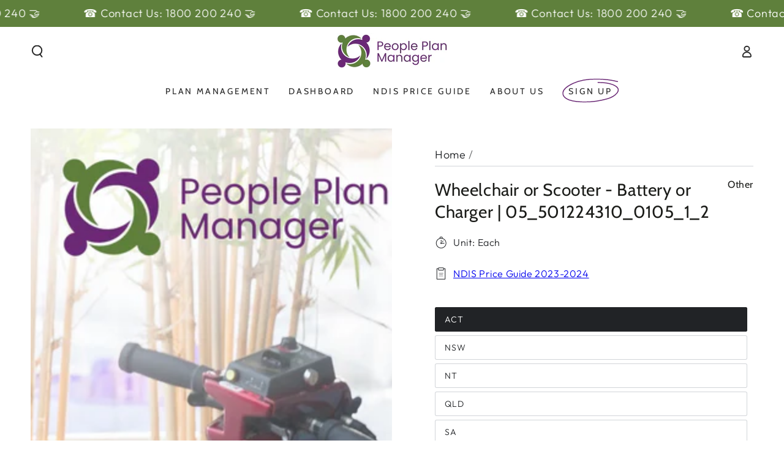

--- FILE ---
content_type: text/html; charset=utf-8
request_url: https://www.peopleplanmanager.com.au/products/wheelchair-or-scooter-battery-or-charger-05_501224310_0105_1_2
body_size: 26409
content:
<!doctype html>
<html class="no-js" lang="en">
  <head>
    <meta charset="utf-8">
    <meta http-equiv="X-UA-Compatible" content="IE=edge">
    <meta name="viewport" content="width=device-width,initial-scale=1">
    <meta name="theme-color" content="">
    <link rel="canonical" href="https://www.peopleplanmanager.com.au/products/wheelchair-or-scooter-battery-or-charger-05_501224310_0105_1_2">
    <link rel="preconnect" href="https://cdn.shopify.com" crossorigin><link rel="icon" type="image/png" href="//www.peopleplanmanager.com.au/cdn/shop/files/People_Plan_Manager_Favicon.png?crop=center&height=32&v=1703872313&width=32"><link rel="preconnect" href="https://fonts.shopifycdn.com" crossorigin><title>
      05_501224310_0105_1_2 | Wheelchair or Scooter - Battery or Charger
    </title><meta name="description" content="Overview: Providing essential maintenance of mobility aids, this NDIS support item ensures consistent functionality and independence. Service Details: The Wheelchair or Scooter - Battery or Charger service offers replacement and repair of power sources for electric wheelchairs and scooters. It includes assessment of ba">

<meta property="og:site_name" content="People Plan Manager">
<meta property="og:url" content="https://www.peopleplanmanager.com.au/products/wheelchair-or-scooter-battery-or-charger-05_501224310_0105_1_2">
<meta property="og:title" content="05_501224310_0105_1_2 | Wheelchair or Scooter - Battery or Charger">
<meta property="og:type" content="product">
<meta property="og:description" content="Overview: Providing essential maintenance of mobility aids, this NDIS support item ensures consistent functionality and independence. Service Details: The Wheelchair or Scooter - Battery or Charger service offers replacement and repair of power sources for electric wheelchairs and scooters. It includes assessment of ba"><meta property="og:image" content="http://www.peopleplanmanager.com.au/cdn/shop/files/wheelchair-or-scooter-battery-or-charger-05_501224310_0105_1_2-image_c06555b7-6772-4d82-a805-2c3a936f4e11.jpg?v=1706969532">
  <meta property="og:image:secure_url" content="https://www.peopleplanmanager.com.au/cdn/shop/files/wheelchair-or-scooter-battery-or-charger-05_501224310_0105_1_2-image_c06555b7-6772-4d82-a805-2c3a936f4e11.jpg?v=1706969532">
  <meta property="og:image:width" content="2000">
  <meta property="og:image:height" content="2500"><meta property="og:price:amount" content="0.00">
  <meta property="og:price:currency" content="AUD"><meta name="twitter:card" content="summary_large_image">
<meta name="twitter:title" content="05_501224310_0105_1_2 | Wheelchair or Scooter - Battery or Charger">
<meta name="twitter:description" content="Overview: Providing essential maintenance of mobility aids, this NDIS support item ensures consistent functionality and independence. Service Details: The Wheelchair or Scooter - Battery or Charger service offers replacement and repair of power sources for electric wheelchairs and scooters. It includes assessment of ba">


    <script src="//www.peopleplanmanager.com.au/cdn/shop/t/3/assets/vendor-v4.js" defer="defer"></script>
    <script src="//www.peopleplanmanager.com.au/cdn/shop/t/3/assets/pubsub.js?v=104623417541739052901703562953" defer="defer"></script>
    <script src="//www.peopleplanmanager.com.au/cdn/shop/t/3/assets/global.js?v=58377078946191085551703562953" defer="defer"></script>

    <script>window.performance && window.performance.mark && window.performance.mark('shopify.content_for_header.start');</script><meta name="facebook-domain-verification" content="6stp9xsxe5t22bukt3cws14oyrmqkf">
<meta id="shopify-digital-wallet" name="shopify-digital-wallet" content="/57587433508/digital_wallets/dialog">
<meta name="shopify-checkout-api-token" content="2cdb15fb4983f1b5af245e9944f71a79">
<meta id="in-context-paypal-metadata" data-shop-id="57587433508" data-venmo-supported="false" data-environment="production" data-locale="en_US" data-paypal-v4="true" data-currency="AUD">
<link rel="alternate" type="application/json+oembed" href="https://www.peopleplanmanager.com.au/products/wheelchair-or-scooter-battery-or-charger-05_501224310_0105_1_2.oembed">
<script async="async" src="/checkouts/internal/preloads.js?locale=en-AU"></script>
<script id="shopify-features" type="application/json">{"accessToken":"2cdb15fb4983f1b5af245e9944f71a79","betas":["rich-media-storefront-analytics"],"domain":"www.peopleplanmanager.com.au","predictiveSearch":true,"shopId":57587433508,"locale":"en"}</script>
<script>var Shopify = Shopify || {};
Shopify.shop = "840444-4.myshopify.com";
Shopify.locale = "en";
Shopify.currency = {"active":"AUD","rate":"1.0"};
Shopify.country = "AU";
Shopify.theme = {"name":"Be Yours","id":125051830308,"schema_name":"Be Yours","schema_version":"7.1.0","theme_store_id":1399,"role":"main"};
Shopify.theme.handle = "null";
Shopify.theme.style = {"id":null,"handle":null};
Shopify.cdnHost = "www.peopleplanmanager.com.au/cdn";
Shopify.routes = Shopify.routes || {};
Shopify.routes.root = "/";</script>
<script type="module">!function(o){(o.Shopify=o.Shopify||{}).modules=!0}(window);</script>
<script>!function(o){function n(){var o=[];function n(){o.push(Array.prototype.slice.apply(arguments))}return n.q=o,n}var t=o.Shopify=o.Shopify||{};t.loadFeatures=n(),t.autoloadFeatures=n()}(window);</script>
<script id="shop-js-analytics" type="application/json">{"pageType":"product"}</script>
<script defer="defer" async type="module" src="//www.peopleplanmanager.com.au/cdn/shopifycloud/shop-js/modules/v2/client.init-shop-cart-sync_BN7fPSNr.en.esm.js"></script>
<script defer="defer" async type="module" src="//www.peopleplanmanager.com.au/cdn/shopifycloud/shop-js/modules/v2/chunk.common_Cbph3Kss.esm.js"></script>
<script defer="defer" async type="module" src="//www.peopleplanmanager.com.au/cdn/shopifycloud/shop-js/modules/v2/chunk.modal_DKumMAJ1.esm.js"></script>
<script type="module">
  await import("//www.peopleplanmanager.com.au/cdn/shopifycloud/shop-js/modules/v2/client.init-shop-cart-sync_BN7fPSNr.en.esm.js");
await import("//www.peopleplanmanager.com.au/cdn/shopifycloud/shop-js/modules/v2/chunk.common_Cbph3Kss.esm.js");
await import("//www.peopleplanmanager.com.au/cdn/shopifycloud/shop-js/modules/v2/chunk.modal_DKumMAJ1.esm.js");

  window.Shopify.SignInWithShop?.initShopCartSync?.({"fedCMEnabled":true,"windoidEnabled":true});

</script>
<script id="__st">var __st={"a":57587433508,"offset":39600,"reqid":"189f8dad-5709-4b06-9c9a-7b27df49bc87-1769911051","pageurl":"www.peopleplanmanager.com.au\/products\/wheelchair-or-scooter-battery-or-charger-05_501224310_0105_1_2","u":"02871768a986","p":"product","rtyp":"product","rid":7378620678180};</script>
<script>window.ShopifyPaypalV4VisibilityTracking = true;</script>
<script id="form-persister">!function(){'use strict';const t='contact',e='new_comment',n=[[t,t],['blogs',e],['comments',e],[t,'customer']],o='password',r='form_key',c=['recaptcha-v3-token','g-recaptcha-response','h-captcha-response',o],s=()=>{try{return window.sessionStorage}catch{return}},i='__shopify_v',u=t=>t.elements[r],a=function(){const t=[...n].map((([t,e])=>`form[action*='/${t}']:not([data-nocaptcha='true']) input[name='form_type'][value='${e}']`)).join(',');var e;return e=t,()=>e?[...document.querySelectorAll(e)].map((t=>t.form)):[]}();function m(t){const e=u(t);a().includes(t)&&(!e||!e.value)&&function(t){try{if(!s())return;!function(t){const e=s();if(!e)return;const n=u(t);if(!n)return;const o=n.value;o&&e.removeItem(o)}(t);const e=Array.from(Array(32),(()=>Math.random().toString(36)[2])).join('');!function(t,e){u(t)||t.append(Object.assign(document.createElement('input'),{type:'hidden',name:r})),t.elements[r].value=e}(t,e),function(t,e){const n=s();if(!n)return;const r=[...t.querySelectorAll(`input[type='${o}']`)].map((({name:t})=>t)),u=[...c,...r],a={};for(const[o,c]of new FormData(t).entries())u.includes(o)||(a[o]=c);n.setItem(e,JSON.stringify({[i]:1,action:t.action,data:a}))}(t,e)}catch(e){console.error('failed to persist form',e)}}(t)}const f=t=>{if('true'===t.dataset.persistBound)return;const e=function(t,e){const n=function(t){return'function'==typeof t.submit?t.submit:HTMLFormElement.prototype.submit}(t).bind(t);return function(){let t;return()=>{t||(t=!0,(()=>{try{e(),n()}catch(t){(t=>{console.error('form submit failed',t)})(t)}})(),setTimeout((()=>t=!1),250))}}()}(t,(()=>{m(t)}));!function(t,e){if('function'==typeof t.submit&&'function'==typeof e)try{t.submit=e}catch{}}(t,e),t.addEventListener('submit',(t=>{t.preventDefault(),e()})),t.dataset.persistBound='true'};!function(){function t(t){const e=(t=>{const e=t.target;return e instanceof HTMLFormElement?e:e&&e.form})(t);e&&m(e)}document.addEventListener('submit',t),document.addEventListener('DOMContentLoaded',(()=>{const e=a();for(const t of e)f(t);var n;n=document.body,new window.MutationObserver((t=>{for(const e of t)if('childList'===e.type&&e.addedNodes.length)for(const t of e.addedNodes)1===t.nodeType&&'FORM'===t.tagName&&a().includes(t)&&f(t)})).observe(n,{childList:!0,subtree:!0,attributes:!1}),document.removeEventListener('submit',t)}))}()}();</script>
<script integrity="sha256-4kQ18oKyAcykRKYeNunJcIwy7WH5gtpwJnB7kiuLZ1E=" data-source-attribution="shopify.loadfeatures" defer="defer" src="//www.peopleplanmanager.com.au/cdn/shopifycloud/storefront/assets/storefront/load_feature-a0a9edcb.js" crossorigin="anonymous"></script>
<script data-source-attribution="shopify.dynamic_checkout.dynamic.init">var Shopify=Shopify||{};Shopify.PaymentButton=Shopify.PaymentButton||{isStorefrontPortableWallets:!0,init:function(){window.Shopify.PaymentButton.init=function(){};var t=document.createElement("script");t.src="https://www.peopleplanmanager.com.au/cdn/shopifycloud/portable-wallets/latest/portable-wallets.en.js",t.type="module",document.head.appendChild(t)}};
</script>
<script data-source-attribution="shopify.dynamic_checkout.buyer_consent">
  function portableWalletsHideBuyerConsent(e){var t=document.getElementById("shopify-buyer-consent"),n=document.getElementById("shopify-subscription-policy-button");t&&n&&(t.classList.add("hidden"),t.setAttribute("aria-hidden","true"),n.removeEventListener("click",e))}function portableWalletsShowBuyerConsent(e){var t=document.getElementById("shopify-buyer-consent"),n=document.getElementById("shopify-subscription-policy-button");t&&n&&(t.classList.remove("hidden"),t.removeAttribute("aria-hidden"),n.addEventListener("click",e))}window.Shopify?.PaymentButton&&(window.Shopify.PaymentButton.hideBuyerConsent=portableWalletsHideBuyerConsent,window.Shopify.PaymentButton.showBuyerConsent=portableWalletsShowBuyerConsent);
</script>
<script data-source-attribution="shopify.dynamic_checkout.cart.bootstrap">document.addEventListener("DOMContentLoaded",(function(){function t(){return document.querySelector("shopify-accelerated-checkout-cart, shopify-accelerated-checkout")}if(t())Shopify.PaymentButton.init();else{new MutationObserver((function(e,n){t()&&(Shopify.PaymentButton.init(),n.disconnect())})).observe(document.body,{childList:!0,subtree:!0})}}));
</script>
<link id="shopify-accelerated-checkout-styles" rel="stylesheet" media="screen" href="https://www.peopleplanmanager.com.au/cdn/shopifycloud/portable-wallets/latest/accelerated-checkout-backwards-compat.css" crossorigin="anonymous">
<style id="shopify-accelerated-checkout-cart">
        #shopify-buyer-consent {
  margin-top: 1em;
  display: inline-block;
  width: 100%;
}

#shopify-buyer-consent.hidden {
  display: none;
}

#shopify-subscription-policy-button {
  background: none;
  border: none;
  padding: 0;
  text-decoration: underline;
  font-size: inherit;
  cursor: pointer;
}

#shopify-subscription-policy-button::before {
  box-shadow: none;
}

      </style>
<script id="sections-script" data-sections="header" defer="defer" src="//www.peopleplanmanager.com.au/cdn/shop/t/3/compiled_assets/scripts.js?v=612"></script>
<script>window.performance && window.performance.mark && window.performance.mark('shopify.content_for_header.end');</script>

<style data-shopify>@font-face {
  font-family: Outfit;
  font-weight: 300;
  font-style: normal;
  font-display: swap;
  src: url("//www.peopleplanmanager.com.au/cdn/fonts/outfit/outfit_n3.8c97ae4c4fac7c2ea467a6dc784857f4de7e0e37.woff2") format("woff2"),
       url("//www.peopleplanmanager.com.au/cdn/fonts/outfit/outfit_n3.b50a189ccde91f9bceee88f207c18c09f0b62a7b.woff") format("woff");
}

  @font-face {
  font-family: Outfit;
  font-weight: 600;
  font-style: normal;
  font-display: swap;
  src: url("//www.peopleplanmanager.com.au/cdn/fonts/outfit/outfit_n6.dfcbaa80187851df2e8384061616a8eaa1702fdc.woff2") format("woff2"),
       url("//www.peopleplanmanager.com.au/cdn/fonts/outfit/outfit_n6.88384e9fc3e36038624caccb938f24ea8008a91d.woff") format("woff");
}

  
  
  @font-face {
  font-family: Cabin;
  font-weight: 400;
  font-style: normal;
  font-display: swap;
  src: url("//www.peopleplanmanager.com.au/cdn/fonts/cabin/cabin_n4.cefc6494a78f87584a6f312fea532919154f66fe.woff2") format("woff2"),
       url("//www.peopleplanmanager.com.au/cdn/fonts/cabin/cabin_n4.8c16611b00f59d27f4b27ce4328dfe514ce77517.woff") format("woff");
}

  @font-face {
  font-family: Cabin;
  font-weight: 600;
  font-style: normal;
  font-display: swap;
  src: url("//www.peopleplanmanager.com.au/cdn/fonts/cabin/cabin_n6.c6b1e64927bbec1c65aab7077888fb033480c4f7.woff2") format("woff2"),
       url("//www.peopleplanmanager.com.au/cdn/fonts/cabin/cabin_n6.6c2e65d54c893ad9f1390da3b810b8e6cf976a4f.woff") format("woff");
}


  :root {
    --font-body-family: Outfit, sans-serif;
    --font-body-style: normal;
    --font-body-weight: 300;

    --font-heading-family: Cabin, sans-serif;
    --font-heading-style: normal;
    --font-heading-weight: 400;

    --font-body-scale: 1.0;
    --font-heading-scale: 1.0;

    --font-navigation-family: var(--font-heading-family);
    --font-navigation-size: 14px;
    --font-navigation-weight: var(--font-heading-weight);
    --font-button-family: var(--font-heading-family);
    --font-button-size: 14px;
    --font-button-baseline: 0rem;
    --font-price-family: var(--font-heading-family);
    --font-price-scale: var(--font-heading-scale);

    --color-base-text: 33, 35, 38;
    --color-base-background: 255, 255, 255;
    --color-base-solid-button-labels: 255, 255, 255;
    --color-base-outline-button-labels: 33, 35, 38;
    --color-base-accent: 95, 128, 60;
    --color-base-heading: 26, 27, 24;
    --color-base-border: 210, 213, 217;
    --color-placeholder: 243, 243, 243;
    --color-overlay: 33, 35, 38;
    --color-keyboard-focus: 135, 173, 245;
    --color-shadow: 168, 232, 226;
    --shadow-opacity: 1;

    --color-background-dark: 235, 235, 235;
    --color-price: #1a1b18;
    --color-sale-price: #d72c0d;
    --color-sale-badge-background: #d72c0d;
    --color-reviews: #ffb503;
    --color-critical: #d72c0d;
    --color-success: #008060;
    --color-highlight: 187, 255, 0;

    --payment-terms-background-color: #ffffff;
    --page-width: 130rem;
    --page-width-margin: 0rem;

    --card-color-scheme: var(--color-placeholder);
    --card-text-alignment: left;
    --card-flex-alignment: flex-left;
    --card-image-padding: 0px;
    --card-border-width: 0px;
    --card-radius: 0px;
    --card-shadow-horizontal-offset: 0px;
    --card-shadow-vertical-offset: 0px;
    
    --button-radius: 6px;
    --button-border-width: 0px;
    --button-shadow-horizontal-offset: 0px;
    --button-shadow-vertical-offset: 0px;

    --spacing-sections-desktop: 40px;
    --spacing-sections-mobile: 28px;

    --gradient-free-ship-progress: linear-gradient(325deg,#F9423A 0,#F1E04D 100%);
    --gradient-free-ship-complete: linear-gradient(325deg, #049cff 0, #35ee7a 100%);
  }

  *,
  *::before,
  *::after {
    box-sizing: inherit;
  }

  html {
    box-sizing: border-box;
    font-size: calc(var(--font-body-scale) * 62.5%);
    height: 100%;
  }

  body {
    min-height: 100%;
    margin: 0;
    font-size: 1.5rem;
    letter-spacing: 0.06rem;
    line-height: calc(1 + 0.8 / var(--font-body-scale));
    font-family: var(--font-body-family);
    font-style: var(--font-body-style);
    font-weight: var(--font-body-weight);
  }

  @media screen and (min-width: 750px) {
    body {
      font-size: 1.6rem;
    }
  }</style><svg viewBox="0 0 122 53" fill="none" style="display:none;"><defs><path id="hlCircle" d="M119.429 6.64904C100.715 1.62868 55.3088 -4.62247 23.3966 10.5358C-8.5157 25.694 0.331084 39.5052 9.60732 45.0305C18.8835 50.5558 53.0434 57.468 96.7751 45.0305C111.541 40.8309 135.673 24.379 109.087 13.4508C105.147 11.8313 93.2293 8.5924 77.0761 8.5924" stroke="currentColor" stroke-linecap="round" stroke-linejoin="round"></path></defs></svg><link href="//www.peopleplanmanager.com.au/cdn/shop/t/3/assets/base.css?v=35431123881484138951704188948" rel="stylesheet" type="text/css" media="all" /><link rel="preload" as="font" href="//www.peopleplanmanager.com.au/cdn/fonts/outfit/outfit_n3.8c97ae4c4fac7c2ea467a6dc784857f4de7e0e37.woff2" type="font/woff2" crossorigin><link rel="preload" as="font" href="//www.peopleplanmanager.com.au/cdn/fonts/cabin/cabin_n4.cefc6494a78f87584a6f312fea532919154f66fe.woff2" type="font/woff2" crossorigin><link rel="stylesheet" href="//www.peopleplanmanager.com.au/cdn/shop/t/3/assets/component-predictive-search.css?v=175345342455116033721703562952" media="print" onload="this.media='all'"><link rel="stylesheet" href="//www.peopleplanmanager.com.au/cdn/shop/t/3/assets/component-quick-view.css?v=74011563189484492361703562952" media="print" onload="this.media='all'"><link rel="stylesheet" href="//www.peopleplanmanager.com.au/cdn/shop/t/3/assets/component-color-swatches.css?v=103905711642914497571703562952" media="print" onload="this.media='all'"><script>
    document.documentElement.classList.replace('no-js', 'js');
  
    window.theme = window.theme || {};

    theme.routes = {
      root_url: '/',
      cart_url: '/cart',
      cart_add_url: '/cart/add',
      cart_change_url: '/cart/change',
      cart_update_url: '/cart/update',
      search_url: '/search',
      predictive_search_url: '/search/suggest'
    };

    theme.cartStrings = {
      error: `There was an error while updating your cart. Please try again.`,
      quantityError: `You can only add [quantity] of this item to your cart.`
    };

    theme.variantStrings = {
      addToCart: `Add to cart`,
      soldOut: `Sold out`,
      unavailable: `Unavailable`,
      preOrder: `Pre-order`
    };

    theme.accessibilityStrings = {
      imageAvailable: `Image [index] is now available in gallery view`,
      shareSuccess: `Link copied to clipboard!`
    }

    theme.dateStrings = {
      d: `D`,
      day: `Day`,
      days: `Days`,
      hour: `Hour`,
      hours: `Hours`,
      minute: `Min`,
      minutes: `Mins`,
      second: `Sec`,
      seconds: `Secs`
    };theme.shopSettings = {
      moneyFormat: "${{amount}}",
      isoCode: "AUD",
      cartDrawer: true,
      currencyCode: false
    };

    theme.settings = {
      themeName: 'Be Yours',
      themeVersion: '7.1.0',
      agencyId: ''
    };
  </script>
  <script type="text/javascript">
    (function(c,l,a,r,i,t,y){
        c[a]=c[a]||function(){(c[a].q=c[a].q||[]).push(arguments)};
        t=l.createElement(r);t.async=1;t.src="https://www.clarity.ms/tag/"+i;
        y=l.getElementsByTagName(r)[0];y.parentNode.insertBefore(t,y);
    })(window, document, "clarity", "script", "kfej8sk0fm");
</script>
  <!-- BEGIN app block: shopify://apps/klaviyo-email-marketing-sms/blocks/klaviyo-onsite-embed/2632fe16-c075-4321-a88b-50b567f42507 -->












  <script async src="https://static.klaviyo.com/onsite/js/X7Sx5s/klaviyo.js?company_id=X7Sx5s"></script>
  <script>!function(){if(!window.klaviyo){window._klOnsite=window._klOnsite||[];try{window.klaviyo=new Proxy({},{get:function(n,i){return"push"===i?function(){var n;(n=window._klOnsite).push.apply(n,arguments)}:function(){for(var n=arguments.length,o=new Array(n),w=0;w<n;w++)o[w]=arguments[w];var t="function"==typeof o[o.length-1]?o.pop():void 0,e=new Promise((function(n){window._klOnsite.push([i].concat(o,[function(i){t&&t(i),n(i)}]))}));return e}}})}catch(n){window.klaviyo=window.klaviyo||[],window.klaviyo.push=function(){var n;(n=window._klOnsite).push.apply(n,arguments)}}}}();</script>

  
    <script id="viewed_product">
      if (item == null) {
        var _learnq = _learnq || [];

        var MetafieldReviews = null
        var MetafieldYotpoRating = null
        var MetafieldYotpoCount = null
        var MetafieldLooxRating = null
        var MetafieldLooxCount = null
        var okendoProduct = null
        var okendoProductReviewCount = null
        var okendoProductReviewAverageValue = null
        try {
          // The following fields are used for Customer Hub recently viewed in order to add reviews.
          // This information is not part of __kla_viewed. Instead, it is part of __kla_viewed_reviewed_items
          MetafieldReviews = {};
          MetafieldYotpoRating = null
          MetafieldYotpoCount = null
          MetafieldLooxRating = null
          MetafieldLooxCount = null

          okendoProduct = null
          // If the okendo metafield is not legacy, it will error, which then requires the new json formatted data
          if (okendoProduct && 'error' in okendoProduct) {
            okendoProduct = null
          }
          okendoProductReviewCount = okendoProduct ? okendoProduct.reviewCount : null
          okendoProductReviewAverageValue = okendoProduct ? okendoProduct.reviewAverageValue : null
        } catch (error) {
          console.error('Error in Klaviyo onsite reviews tracking:', error);
        }

        var item = {
          Name: "Wheelchair or Scooter - Battery or Charger | 05_501224310_0105_1_2",
          ProductID: 7378620678180,
          Categories: ["NDIS Price Guide"],
          ImageURL: "https://www.peopleplanmanager.com.au/cdn/shop/files/wheelchair-or-scooter-battery-or-charger-05_501224310_0105_1_2-image_c06555b7-6772-4d82-a805-2c3a936f4e11_grande.jpg?v=1706969532",
          URL: "https://www.peopleplanmanager.com.au/products/wheelchair-or-scooter-battery-or-charger-05_501224310_0105_1_2",
          Brand: "People Plan Manager",
          Price: "$0.00",
          Value: "0.00",
          CompareAtPrice: "$0.00"
        };
        _learnq.push(['track', 'Viewed Product', item]);
        _learnq.push(['trackViewedItem', {
          Title: item.Name,
          ItemId: item.ProductID,
          Categories: item.Categories,
          ImageUrl: item.ImageURL,
          Url: item.URL,
          Metadata: {
            Brand: item.Brand,
            Price: item.Price,
            Value: item.Value,
            CompareAtPrice: item.CompareAtPrice
          },
          metafields:{
            reviews: MetafieldReviews,
            yotpo:{
              rating: MetafieldYotpoRating,
              count: MetafieldYotpoCount,
            },
            loox:{
              rating: MetafieldLooxRating,
              count: MetafieldLooxCount,
            },
            okendo: {
              rating: okendoProductReviewAverageValue,
              count: okendoProductReviewCount,
            }
          }
        }]);
      }
    </script>
  




  <script>
    window.klaviyoReviewsProductDesignMode = false
  </script>







<!-- END app block --><script src="https://cdn.shopify.com/extensions/019b09dd-709f-7233-8c82-cc4081277048/klaviyo-email-marketing-44/assets/app.js" type="text/javascript" defer="defer"></script>
<link href="https://cdn.shopify.com/extensions/019b09dd-709f-7233-8c82-cc4081277048/klaviyo-email-marketing-44/assets/app.css" rel="stylesheet" type="text/css" media="all">
<link href="https://monorail-edge.shopifysvc.com" rel="dns-prefetch">
<script>(function(){if ("sendBeacon" in navigator && "performance" in window) {try {var session_token_from_headers = performance.getEntriesByType('navigation')[0].serverTiming.find(x => x.name == '_s').description;} catch {var session_token_from_headers = undefined;}var session_cookie_matches = document.cookie.match(/_shopify_s=([^;]*)/);var session_token_from_cookie = session_cookie_matches && session_cookie_matches.length === 2 ? session_cookie_matches[1] : "";var session_token = session_token_from_headers || session_token_from_cookie || "";function handle_abandonment_event(e) {var entries = performance.getEntries().filter(function(entry) {return /monorail-edge.shopifysvc.com/.test(entry.name);});if (!window.abandonment_tracked && entries.length === 0) {window.abandonment_tracked = true;var currentMs = Date.now();var navigation_start = performance.timing.navigationStart;var payload = {shop_id: 57587433508,url: window.location.href,navigation_start,duration: currentMs - navigation_start,session_token,page_type: "product"};window.navigator.sendBeacon("https://monorail-edge.shopifysvc.com/v1/produce", JSON.stringify({schema_id: "online_store_buyer_site_abandonment/1.1",payload: payload,metadata: {event_created_at_ms: currentMs,event_sent_at_ms: currentMs}}));}}window.addEventListener('pagehide', handle_abandonment_event);}}());</script>
<script id="web-pixels-manager-setup">(function e(e,d,r,n,o){if(void 0===o&&(o={}),!Boolean(null===(a=null===(i=window.Shopify)||void 0===i?void 0:i.analytics)||void 0===a?void 0:a.replayQueue)){var i,a;window.Shopify=window.Shopify||{};var t=window.Shopify;t.analytics=t.analytics||{};var s=t.analytics;s.replayQueue=[],s.publish=function(e,d,r){return s.replayQueue.push([e,d,r]),!0};try{self.performance.mark("wpm:start")}catch(e){}var l=function(){var e={modern:/Edge?\/(1{2}[4-9]|1[2-9]\d|[2-9]\d{2}|\d{4,})\.\d+(\.\d+|)|Firefox\/(1{2}[4-9]|1[2-9]\d|[2-9]\d{2}|\d{4,})\.\d+(\.\d+|)|Chrom(ium|e)\/(9{2}|\d{3,})\.\d+(\.\d+|)|(Maci|X1{2}).+ Version\/(15\.\d+|(1[6-9]|[2-9]\d|\d{3,})\.\d+)([,.]\d+|)( \(\w+\)|)( Mobile\/\w+|) Safari\/|Chrome.+OPR\/(9{2}|\d{3,})\.\d+\.\d+|(CPU[ +]OS|iPhone[ +]OS|CPU[ +]iPhone|CPU IPhone OS|CPU iPad OS)[ +]+(15[._]\d+|(1[6-9]|[2-9]\d|\d{3,})[._]\d+)([._]\d+|)|Android:?[ /-](13[3-9]|1[4-9]\d|[2-9]\d{2}|\d{4,})(\.\d+|)(\.\d+|)|Android.+Firefox\/(13[5-9]|1[4-9]\d|[2-9]\d{2}|\d{4,})\.\d+(\.\d+|)|Android.+Chrom(ium|e)\/(13[3-9]|1[4-9]\d|[2-9]\d{2}|\d{4,})\.\d+(\.\d+|)|SamsungBrowser\/([2-9]\d|\d{3,})\.\d+/,legacy:/Edge?\/(1[6-9]|[2-9]\d|\d{3,})\.\d+(\.\d+|)|Firefox\/(5[4-9]|[6-9]\d|\d{3,})\.\d+(\.\d+|)|Chrom(ium|e)\/(5[1-9]|[6-9]\d|\d{3,})\.\d+(\.\d+|)([\d.]+$|.*Safari\/(?![\d.]+ Edge\/[\d.]+$))|(Maci|X1{2}).+ Version\/(10\.\d+|(1[1-9]|[2-9]\d|\d{3,})\.\d+)([,.]\d+|)( \(\w+\)|)( Mobile\/\w+|) Safari\/|Chrome.+OPR\/(3[89]|[4-9]\d|\d{3,})\.\d+\.\d+|(CPU[ +]OS|iPhone[ +]OS|CPU[ +]iPhone|CPU IPhone OS|CPU iPad OS)[ +]+(10[._]\d+|(1[1-9]|[2-9]\d|\d{3,})[._]\d+)([._]\d+|)|Android:?[ /-](13[3-9]|1[4-9]\d|[2-9]\d{2}|\d{4,})(\.\d+|)(\.\d+|)|Mobile Safari.+OPR\/([89]\d|\d{3,})\.\d+\.\d+|Android.+Firefox\/(13[5-9]|1[4-9]\d|[2-9]\d{2}|\d{4,})\.\d+(\.\d+|)|Android.+Chrom(ium|e)\/(13[3-9]|1[4-9]\d|[2-9]\d{2}|\d{4,})\.\d+(\.\d+|)|Android.+(UC? ?Browser|UCWEB|U3)[ /]?(15\.([5-9]|\d{2,})|(1[6-9]|[2-9]\d|\d{3,})\.\d+)\.\d+|SamsungBrowser\/(5\.\d+|([6-9]|\d{2,})\.\d+)|Android.+MQ{2}Browser\/(14(\.(9|\d{2,})|)|(1[5-9]|[2-9]\d|\d{3,})(\.\d+|))(\.\d+|)|K[Aa][Ii]OS\/(3\.\d+|([4-9]|\d{2,})\.\d+)(\.\d+|)/},d=e.modern,r=e.legacy,n=navigator.userAgent;return n.match(d)?"modern":n.match(r)?"legacy":"unknown"}(),u="modern"===l?"modern":"legacy",c=(null!=n?n:{modern:"",legacy:""})[u],f=function(e){return[e.baseUrl,"/wpm","/b",e.hashVersion,"modern"===e.buildTarget?"m":"l",".js"].join("")}({baseUrl:d,hashVersion:r,buildTarget:u}),m=function(e){var d=e.version,r=e.bundleTarget,n=e.surface,o=e.pageUrl,i=e.monorailEndpoint;return{emit:function(e){var a=e.status,t=e.errorMsg,s=(new Date).getTime(),l=JSON.stringify({metadata:{event_sent_at_ms:s},events:[{schema_id:"web_pixels_manager_load/3.1",payload:{version:d,bundle_target:r,page_url:o,status:a,surface:n,error_msg:t},metadata:{event_created_at_ms:s}}]});if(!i)return console&&console.warn&&console.warn("[Web Pixels Manager] No Monorail endpoint provided, skipping logging."),!1;try{return self.navigator.sendBeacon.bind(self.navigator)(i,l)}catch(e){}var u=new XMLHttpRequest;try{return u.open("POST",i,!0),u.setRequestHeader("Content-Type","text/plain"),u.send(l),!0}catch(e){return console&&console.warn&&console.warn("[Web Pixels Manager] Got an unhandled error while logging to Monorail."),!1}}}}({version:r,bundleTarget:l,surface:e.surface,pageUrl:self.location.href,monorailEndpoint:e.monorailEndpoint});try{o.browserTarget=l,function(e){var d=e.src,r=e.async,n=void 0===r||r,o=e.onload,i=e.onerror,a=e.sri,t=e.scriptDataAttributes,s=void 0===t?{}:t,l=document.createElement("script"),u=document.querySelector("head"),c=document.querySelector("body");if(l.async=n,l.src=d,a&&(l.integrity=a,l.crossOrigin="anonymous"),s)for(var f in s)if(Object.prototype.hasOwnProperty.call(s,f))try{l.dataset[f]=s[f]}catch(e){}if(o&&l.addEventListener("load",o),i&&l.addEventListener("error",i),u)u.appendChild(l);else{if(!c)throw new Error("Did not find a head or body element to append the script");c.appendChild(l)}}({src:f,async:!0,onload:function(){if(!function(){var e,d;return Boolean(null===(d=null===(e=window.Shopify)||void 0===e?void 0:e.analytics)||void 0===d?void 0:d.initialized)}()){var d=window.webPixelsManager.init(e)||void 0;if(d){var r=window.Shopify.analytics;r.replayQueue.forEach((function(e){var r=e[0],n=e[1],o=e[2];d.publishCustomEvent(r,n,o)})),r.replayQueue=[],r.publish=d.publishCustomEvent,r.visitor=d.visitor,r.initialized=!0}}},onerror:function(){return m.emit({status:"failed",errorMsg:"".concat(f," has failed to load")})},sri:function(e){var d=/^sha384-[A-Za-z0-9+/=]+$/;return"string"==typeof e&&d.test(e)}(c)?c:"",scriptDataAttributes:o}),m.emit({status:"loading"})}catch(e){m.emit({status:"failed",errorMsg:(null==e?void 0:e.message)||"Unknown error"})}}})({shopId: 57587433508,storefrontBaseUrl: "https://www.peopleplanmanager.com.au",extensionsBaseUrl: "https://extensions.shopifycdn.com/cdn/shopifycloud/web-pixels-manager",monorailEndpoint: "https://monorail-edge.shopifysvc.com/unstable/produce_batch",surface: "storefront-renderer",enabledBetaFlags: ["2dca8a86"],webPixelsConfigList: [{"id":"301400100","configuration":"{\"config\":\"{\\\"pixel_id\\\":\\\"G-SP86V9R3B9\\\",\\\"target_country\\\":\\\"AU\\\",\\\"gtag_events\\\":[{\\\"type\\\":\\\"begin_checkout\\\",\\\"action_label\\\":\\\"G-SP86V9R3B9\\\"},{\\\"type\\\":\\\"search\\\",\\\"action_label\\\":\\\"G-SP86V9R3B9\\\"},{\\\"type\\\":\\\"view_item\\\",\\\"action_label\\\":[\\\"G-SP86V9R3B9\\\",\\\"MC-91TZ3MXNYT\\\"]},{\\\"type\\\":\\\"purchase\\\",\\\"action_label\\\":[\\\"G-SP86V9R3B9\\\",\\\"MC-91TZ3MXNYT\\\"]},{\\\"type\\\":\\\"page_view\\\",\\\"action_label\\\":[\\\"G-SP86V9R3B9\\\",\\\"MC-91TZ3MXNYT\\\"]},{\\\"type\\\":\\\"add_payment_info\\\",\\\"action_label\\\":\\\"G-SP86V9R3B9\\\"},{\\\"type\\\":\\\"add_to_cart\\\",\\\"action_label\\\":\\\"G-SP86V9R3B9\\\"}],\\\"enable_monitoring_mode\\\":false}\"}","eventPayloadVersion":"v1","runtimeContext":"OPEN","scriptVersion":"b2a88bafab3e21179ed38636efcd8a93","type":"APP","apiClientId":1780363,"privacyPurposes":[],"dataSharingAdjustments":{"protectedCustomerApprovalScopes":["read_customer_address","read_customer_email","read_customer_name","read_customer_personal_data","read_customer_phone"]}},{"id":"85884964","configuration":"{\"pixel_id\":\"3679842542264728\",\"pixel_type\":\"facebook_pixel\",\"metaapp_system_user_token\":\"-\"}","eventPayloadVersion":"v1","runtimeContext":"OPEN","scriptVersion":"ca16bc87fe92b6042fbaa3acc2fbdaa6","type":"APP","apiClientId":2329312,"privacyPurposes":["ANALYTICS","MARKETING","SALE_OF_DATA"],"dataSharingAdjustments":{"protectedCustomerApprovalScopes":["read_customer_address","read_customer_email","read_customer_name","read_customer_personal_data","read_customer_phone"]}},{"id":"shopify-app-pixel","configuration":"{}","eventPayloadVersion":"v1","runtimeContext":"STRICT","scriptVersion":"0450","apiClientId":"shopify-pixel","type":"APP","privacyPurposes":["ANALYTICS","MARKETING"]},{"id":"shopify-custom-pixel","eventPayloadVersion":"v1","runtimeContext":"LAX","scriptVersion":"0450","apiClientId":"shopify-pixel","type":"CUSTOM","privacyPurposes":["ANALYTICS","MARKETING"]}],isMerchantRequest: false,initData: {"shop":{"name":"People Plan Manager","paymentSettings":{"currencyCode":"AUD"},"myshopifyDomain":"840444-4.myshopify.com","countryCode":"AU","storefrontUrl":"https:\/\/www.peopleplanmanager.com.au"},"customer":null,"cart":null,"checkout":null,"productVariants":[{"price":{"amount":0.0,"currencyCode":"AUD"},"product":{"title":"Wheelchair or Scooter - Battery or Charger | 05_501224310_0105_1_2","vendor":"People Plan Manager","id":"7378620678180","untranslatedTitle":"Wheelchair or Scooter - Battery or Charger | 05_501224310_0105_1_2","url":"\/products\/wheelchair-or-scooter-battery-or-charger-05_501224310_0105_1_2","type":""},"id":"40977161814052","image":{"src":"\/\/www.peopleplanmanager.com.au\/cdn\/shop\/files\/wheelchair-or-scooter-battery-or-charger-05_501224310_0105_1_2-image_c06555b7-6772-4d82-a805-2c3a936f4e11.jpg?v=1706969532"},"sku":"","title":"ACT","untranslatedTitle":"ACT"},{"price":{"amount":0.0,"currencyCode":"AUD"},"product":{"title":"Wheelchair or Scooter - Battery or Charger | 05_501224310_0105_1_2","vendor":"People Plan Manager","id":"7378620678180","untranslatedTitle":"Wheelchair or Scooter - Battery or Charger | 05_501224310_0105_1_2","url":"\/products\/wheelchair-or-scooter-battery-or-charger-05_501224310_0105_1_2","type":""},"id":"40977100537892","image":{"src":"\/\/www.peopleplanmanager.com.au\/cdn\/shop\/files\/wheelchair-or-scooter-battery-or-charger-05_501224310_0105_1_2-image_c06555b7-6772-4d82-a805-2c3a936f4e11.jpg?v=1706969532"},"sku":"","title":"NSW","untranslatedTitle":"NSW"},{"price":{"amount":0.0,"currencyCode":"AUD"},"product":{"title":"Wheelchair or Scooter - Battery or Charger | 05_501224310_0105_1_2","vendor":"People Plan Manager","id":"7378620678180","untranslatedTitle":"Wheelchair or Scooter - Battery or Charger | 05_501224310_0105_1_2","url":"\/products\/wheelchair-or-scooter-battery-or-charger-05_501224310_0105_1_2","type":""},"id":"40977223483428","image":{"src":"\/\/www.peopleplanmanager.com.au\/cdn\/shop\/files\/wheelchair-or-scooter-battery-or-charger-05_501224310_0105_1_2-image_c06555b7-6772-4d82-a805-2c3a936f4e11.jpg?v=1706969532"},"sku":"","title":"NT","untranslatedTitle":"NT"},{"price":{"amount":0.0,"currencyCode":"AUD"},"product":{"title":"Wheelchair or Scooter - Battery or Charger | 05_501224310_0105_1_2","vendor":"People Plan Manager","id":"7378620678180","untranslatedTitle":"Wheelchair or Scooter - Battery or Charger | 05_501224310_0105_1_2","url":"\/products\/wheelchair-or-scooter-battery-or-charger-05_501224310_0105_1_2","type":""},"id":"40977284792356","image":{"src":"\/\/www.peopleplanmanager.com.au\/cdn\/shop\/files\/wheelchair-or-scooter-battery-or-charger-05_501224310_0105_1_2-image_c06555b7-6772-4d82-a805-2c3a936f4e11.jpg?v=1706969532"},"sku":"","title":"QLD","untranslatedTitle":"QLD"},{"price":{"amount":0.0,"currencyCode":"AUD"},"product":{"title":"Wheelchair or Scooter - Battery or Charger | 05_501224310_0105_1_2","vendor":"People Plan Manager","id":"7378620678180","untranslatedTitle":"Wheelchair or Scooter - Battery or Charger | 05_501224310_0105_1_2","url":"\/products\/wheelchair-or-scooter-battery-or-charger-05_501224310_0105_1_2","type":""},"id":"40977381818404","image":{"src":"\/\/www.peopleplanmanager.com.au\/cdn\/shop\/files\/wheelchair-or-scooter-battery-or-charger-05_501224310_0105_1_2-image_c06555b7-6772-4d82-a805-2c3a936f4e11.jpg?v=1706969532"},"sku":"","title":"SA","untranslatedTitle":"SA"},{"price":{"amount":0.0,"currencyCode":"AUD"},"product":{"title":"Wheelchair or Scooter - Battery or Charger | 05_501224310_0105_1_2","vendor":"People Plan Manager","id":"7378620678180","untranslatedTitle":"Wheelchair or Scooter - Battery or Charger | 05_501224310_0105_1_2","url":"\/products\/wheelchair-or-scooter-battery-or-charger-05_501224310_0105_1_2","type":""},"id":"40977455153188","image":{"src":"\/\/www.peopleplanmanager.com.au\/cdn\/shop\/files\/wheelchair-or-scooter-battery-or-charger-05_501224310_0105_1_2-image_c06555b7-6772-4d82-a805-2c3a936f4e11.jpg?v=1706969532"},"sku":"","title":"TAS","untranslatedTitle":"TAS"},{"price":{"amount":0.0,"currencyCode":"AUD"},"product":{"title":"Wheelchair or Scooter - Battery or Charger | 05_501224310_0105_1_2","vendor":"People Plan Manager","id":"7378620678180","untranslatedTitle":"Wheelchair or Scooter - Battery or Charger | 05_501224310_0105_1_2","url":"\/products\/wheelchair-or-scooter-battery-or-charger-05_501224310_0105_1_2","type":""},"id":"40977518231588","image":{"src":"\/\/www.peopleplanmanager.com.au\/cdn\/shop\/files\/wheelchair-or-scooter-battery-or-charger-05_501224310_0105_1_2-image_c06555b7-6772-4d82-a805-2c3a936f4e11.jpg?v=1706969532"},"sku":"","title":"VIC","untranslatedTitle":"VIC"},{"price":{"amount":0.0,"currencyCode":"AUD"},"product":{"title":"Wheelchair or Scooter - Battery or Charger | 05_501224310_0105_1_2","vendor":"People Plan Manager","id":"7378620678180","untranslatedTitle":"Wheelchair or Scooter - Battery or Charger | 05_501224310_0105_1_2","url":"\/products\/wheelchair-or-scooter-battery-or-charger-05_501224310_0105_1_2","type":""},"id":"40977587568676","image":{"src":"\/\/www.peopleplanmanager.com.au\/cdn\/shop\/files\/wheelchair-or-scooter-battery-or-charger-05_501224310_0105_1_2-image_c06555b7-6772-4d82-a805-2c3a936f4e11.jpg?v=1706969532"},"sku":"","title":"WA","untranslatedTitle":"WA"},{"price":{"amount":0.0,"currencyCode":"AUD"},"product":{"title":"Wheelchair or Scooter - Battery or Charger | 05_501224310_0105_1_2","vendor":"People Plan Manager","id":"7378620678180","untranslatedTitle":"Wheelchair or Scooter - Battery or Charger | 05_501224310_0105_1_2","url":"\/products\/wheelchair-or-scooter-battery-or-charger-05_501224310_0105_1_2","type":""},"id":"40915187138596","image":{"src":"\/\/www.peopleplanmanager.com.au\/cdn\/shop\/files\/wheelchair-or-scooter-battery-or-charger-05_501224310_0105_1_2-image_c06555b7-6772-4d82-a805-2c3a936f4e11.jpg?v=1706969532"},"sku":"","title":"Remote","untranslatedTitle":"Remote"},{"price":{"amount":0.0,"currencyCode":"AUD"},"product":{"title":"Wheelchair or Scooter - Battery or Charger | 05_501224310_0105_1_2","vendor":"People Plan Manager","id":"7378620678180","untranslatedTitle":"Wheelchair or Scooter - Battery or Charger | 05_501224310_0105_1_2","url":"\/products\/wheelchair-or-scooter-battery-or-charger-05_501224310_0105_1_2","type":""},"id":"40915187171364","image":{"src":"\/\/www.peopleplanmanager.com.au\/cdn\/shop\/files\/wheelchair-or-scooter-battery-or-charger-05_501224310_0105_1_2-image_c06555b7-6772-4d82-a805-2c3a936f4e11.jpg?v=1706969532"},"sku":"","title":"Very Remote","untranslatedTitle":"Very Remote"}],"purchasingCompany":null},},"https://www.peopleplanmanager.com.au/cdn","1d2a099fw23dfb22ep557258f5m7a2edbae",{"modern":"","legacy":""},{"shopId":"57587433508","storefrontBaseUrl":"https:\/\/www.peopleplanmanager.com.au","extensionBaseUrl":"https:\/\/extensions.shopifycdn.com\/cdn\/shopifycloud\/web-pixels-manager","surface":"storefront-renderer","enabledBetaFlags":"[\"2dca8a86\"]","isMerchantRequest":"false","hashVersion":"1d2a099fw23dfb22ep557258f5m7a2edbae","publish":"custom","events":"[[\"page_viewed\",{}],[\"product_viewed\",{\"productVariant\":{\"price\":{\"amount\":0.0,\"currencyCode\":\"AUD\"},\"product\":{\"title\":\"Wheelchair or Scooter - Battery or Charger | 05_501224310_0105_1_2\",\"vendor\":\"People Plan Manager\",\"id\":\"7378620678180\",\"untranslatedTitle\":\"Wheelchair or Scooter - Battery or Charger | 05_501224310_0105_1_2\",\"url\":\"\/products\/wheelchair-or-scooter-battery-or-charger-05_501224310_0105_1_2\",\"type\":\"\"},\"id\":\"40977161814052\",\"image\":{\"src\":\"\/\/www.peopleplanmanager.com.au\/cdn\/shop\/files\/wheelchair-or-scooter-battery-or-charger-05_501224310_0105_1_2-image_c06555b7-6772-4d82-a805-2c3a936f4e11.jpg?v=1706969532\"},\"sku\":\"\",\"title\":\"ACT\",\"untranslatedTitle\":\"ACT\"}}]]"});</script><script>
  window.ShopifyAnalytics = window.ShopifyAnalytics || {};
  window.ShopifyAnalytics.meta = window.ShopifyAnalytics.meta || {};
  window.ShopifyAnalytics.meta.currency = 'AUD';
  var meta = {"product":{"id":7378620678180,"gid":"gid:\/\/shopify\/Product\/7378620678180","vendor":"People Plan Manager","type":"","handle":"wheelchair-or-scooter-battery-or-charger-05_501224310_0105_1_2","variants":[{"id":40977161814052,"price":0,"name":"Wheelchair or Scooter - Battery or Charger | 05_501224310_0105_1_2 - ACT","public_title":"ACT","sku":""},{"id":40977100537892,"price":0,"name":"Wheelchair or Scooter - Battery or Charger | 05_501224310_0105_1_2 - NSW","public_title":"NSW","sku":""},{"id":40977223483428,"price":0,"name":"Wheelchair or Scooter - Battery or Charger | 05_501224310_0105_1_2 - NT","public_title":"NT","sku":""},{"id":40977284792356,"price":0,"name":"Wheelchair or Scooter - Battery or Charger | 05_501224310_0105_1_2 - QLD","public_title":"QLD","sku":""},{"id":40977381818404,"price":0,"name":"Wheelchair or Scooter - Battery or Charger | 05_501224310_0105_1_2 - SA","public_title":"SA","sku":""},{"id":40977455153188,"price":0,"name":"Wheelchair or Scooter - Battery or Charger | 05_501224310_0105_1_2 - TAS","public_title":"TAS","sku":""},{"id":40977518231588,"price":0,"name":"Wheelchair or Scooter - Battery or Charger | 05_501224310_0105_1_2 - VIC","public_title":"VIC","sku":""},{"id":40977587568676,"price":0,"name":"Wheelchair or Scooter - Battery or Charger | 05_501224310_0105_1_2 - WA","public_title":"WA","sku":""},{"id":40915187138596,"price":0,"name":"Wheelchair or Scooter - Battery or Charger | 05_501224310_0105_1_2 - Remote","public_title":"Remote","sku":""},{"id":40915187171364,"price":0,"name":"Wheelchair or Scooter - Battery or Charger | 05_501224310_0105_1_2 - Very Remote","public_title":"Very Remote","sku":""}],"remote":false},"page":{"pageType":"product","resourceType":"product","resourceId":7378620678180,"requestId":"189f8dad-5709-4b06-9c9a-7b27df49bc87-1769911051"}};
  for (var attr in meta) {
    window.ShopifyAnalytics.meta[attr] = meta[attr];
  }
</script>
<script class="analytics">
  (function () {
    var customDocumentWrite = function(content) {
      var jquery = null;

      if (window.jQuery) {
        jquery = window.jQuery;
      } else if (window.Checkout && window.Checkout.$) {
        jquery = window.Checkout.$;
      }

      if (jquery) {
        jquery('body').append(content);
      }
    };

    var hasLoggedConversion = function(token) {
      if (token) {
        return document.cookie.indexOf('loggedConversion=' + token) !== -1;
      }
      return false;
    }

    var setCookieIfConversion = function(token) {
      if (token) {
        var twoMonthsFromNow = new Date(Date.now());
        twoMonthsFromNow.setMonth(twoMonthsFromNow.getMonth() + 2);

        document.cookie = 'loggedConversion=' + token + '; expires=' + twoMonthsFromNow;
      }
    }

    var trekkie = window.ShopifyAnalytics.lib = window.trekkie = window.trekkie || [];
    if (trekkie.integrations) {
      return;
    }
    trekkie.methods = [
      'identify',
      'page',
      'ready',
      'track',
      'trackForm',
      'trackLink'
    ];
    trekkie.factory = function(method) {
      return function() {
        var args = Array.prototype.slice.call(arguments);
        args.unshift(method);
        trekkie.push(args);
        return trekkie;
      };
    };
    for (var i = 0; i < trekkie.methods.length; i++) {
      var key = trekkie.methods[i];
      trekkie[key] = trekkie.factory(key);
    }
    trekkie.load = function(config) {
      trekkie.config = config || {};
      trekkie.config.initialDocumentCookie = document.cookie;
      var first = document.getElementsByTagName('script')[0];
      var script = document.createElement('script');
      script.type = 'text/javascript';
      script.onerror = function(e) {
        var scriptFallback = document.createElement('script');
        scriptFallback.type = 'text/javascript';
        scriptFallback.onerror = function(error) {
                var Monorail = {
      produce: function produce(monorailDomain, schemaId, payload) {
        var currentMs = new Date().getTime();
        var event = {
          schema_id: schemaId,
          payload: payload,
          metadata: {
            event_created_at_ms: currentMs,
            event_sent_at_ms: currentMs
          }
        };
        return Monorail.sendRequest("https://" + monorailDomain + "/v1/produce", JSON.stringify(event));
      },
      sendRequest: function sendRequest(endpointUrl, payload) {
        // Try the sendBeacon API
        if (window && window.navigator && typeof window.navigator.sendBeacon === 'function' && typeof window.Blob === 'function' && !Monorail.isIos12()) {
          var blobData = new window.Blob([payload], {
            type: 'text/plain'
          });

          if (window.navigator.sendBeacon(endpointUrl, blobData)) {
            return true;
          } // sendBeacon was not successful

        } // XHR beacon

        var xhr = new XMLHttpRequest();

        try {
          xhr.open('POST', endpointUrl);
          xhr.setRequestHeader('Content-Type', 'text/plain');
          xhr.send(payload);
        } catch (e) {
          console.log(e);
        }

        return false;
      },
      isIos12: function isIos12() {
        return window.navigator.userAgent.lastIndexOf('iPhone; CPU iPhone OS 12_') !== -1 || window.navigator.userAgent.lastIndexOf('iPad; CPU OS 12_') !== -1;
      }
    };
    Monorail.produce('monorail-edge.shopifysvc.com',
      'trekkie_storefront_load_errors/1.1',
      {shop_id: 57587433508,
      theme_id: 125051830308,
      app_name: "storefront",
      context_url: window.location.href,
      source_url: "//www.peopleplanmanager.com.au/cdn/s/trekkie.storefront.c59ea00e0474b293ae6629561379568a2d7c4bba.min.js"});

        };
        scriptFallback.async = true;
        scriptFallback.src = '//www.peopleplanmanager.com.au/cdn/s/trekkie.storefront.c59ea00e0474b293ae6629561379568a2d7c4bba.min.js';
        first.parentNode.insertBefore(scriptFallback, first);
      };
      script.async = true;
      script.src = '//www.peopleplanmanager.com.au/cdn/s/trekkie.storefront.c59ea00e0474b293ae6629561379568a2d7c4bba.min.js';
      first.parentNode.insertBefore(script, first);
    };
    trekkie.load(
      {"Trekkie":{"appName":"storefront","development":false,"defaultAttributes":{"shopId":57587433508,"isMerchantRequest":null,"themeId":125051830308,"themeCityHash":"24379648286162991","contentLanguage":"en","currency":"AUD","eventMetadataId":"da9a7faa-a6c3-47c4-9081-7d39dcb94898"},"isServerSideCookieWritingEnabled":true,"monorailRegion":"shop_domain","enabledBetaFlags":["65f19447","b5387b81"]},"Session Attribution":{},"S2S":{"facebookCapiEnabled":true,"source":"trekkie-storefront-renderer","apiClientId":580111}}
    );

    var loaded = false;
    trekkie.ready(function() {
      if (loaded) return;
      loaded = true;

      window.ShopifyAnalytics.lib = window.trekkie;

      var originalDocumentWrite = document.write;
      document.write = customDocumentWrite;
      try { window.ShopifyAnalytics.merchantGoogleAnalytics.call(this); } catch(error) {};
      document.write = originalDocumentWrite;

      window.ShopifyAnalytics.lib.page(null,{"pageType":"product","resourceType":"product","resourceId":7378620678180,"requestId":"189f8dad-5709-4b06-9c9a-7b27df49bc87-1769911051","shopifyEmitted":true});

      var match = window.location.pathname.match(/checkouts\/(.+)\/(thank_you|post_purchase)/)
      var token = match? match[1]: undefined;
      if (!hasLoggedConversion(token)) {
        setCookieIfConversion(token);
        window.ShopifyAnalytics.lib.track("Viewed Product",{"currency":"AUD","variantId":40977161814052,"productId":7378620678180,"productGid":"gid:\/\/shopify\/Product\/7378620678180","name":"Wheelchair or Scooter - Battery or Charger | 05_501224310_0105_1_2 - ACT","price":"0.00","sku":"","brand":"People Plan Manager","variant":"ACT","category":"","nonInteraction":true,"remote":false},undefined,undefined,{"shopifyEmitted":true});
      window.ShopifyAnalytics.lib.track("monorail:\/\/trekkie_storefront_viewed_product\/1.1",{"currency":"AUD","variantId":40977161814052,"productId":7378620678180,"productGid":"gid:\/\/shopify\/Product\/7378620678180","name":"Wheelchair or Scooter - Battery or Charger | 05_501224310_0105_1_2 - ACT","price":"0.00","sku":"","brand":"People Plan Manager","variant":"ACT","category":"","nonInteraction":true,"remote":false,"referer":"https:\/\/www.peopleplanmanager.com.au\/products\/wheelchair-or-scooter-battery-or-charger-05_501224310_0105_1_2"});
      }
    });


        var eventsListenerScript = document.createElement('script');
        eventsListenerScript.async = true;
        eventsListenerScript.src = "//www.peopleplanmanager.com.au/cdn/shopifycloud/storefront/assets/shop_events_listener-3da45d37.js";
        document.getElementsByTagName('head')[0].appendChild(eventsListenerScript);

})();</script>
<script
  defer
  src="https://www.peopleplanmanager.com.au/cdn/shopifycloud/perf-kit/shopify-perf-kit-3.1.0.min.js"
  data-application="storefront-renderer"
  data-shop-id="57587433508"
  data-render-region="gcp-us-central1"
  data-page-type="product"
  data-theme-instance-id="125051830308"
  data-theme-name="Be Yours"
  data-theme-version="7.1.0"
  data-monorail-region="shop_domain"
  data-resource-timing-sampling-rate="10"
  data-shs="true"
  data-shs-beacon="true"
  data-shs-export-with-fetch="true"
  data-shs-logs-sample-rate="1"
  data-shs-beacon-endpoint="https://www.peopleplanmanager.com.au/api/collect"
></script>
</head>

  <body class="is-catalog-mode template-product" data-animate-image data-lazy-image data-heading-center data-price-superscript data-button-round>
    <a class="skip-to-content-link button button--small visually-hidden" href="#MainContent">
      Skip to content
    </a>

    <style>.no-js .transition-cover{display:none}.transition-cover{display:flex;align-items:center;justify-content:center;position:fixed;top:0;left:0;height:100vh;width:100vw;background-color:rgb(var(--color-background));z-index:1000;pointer-events:none;transition-property:opacity,visibility;transition-duration:var(--duration-default);transition-timing-function:ease}.loading-bar{width:13rem;height:.2rem;border-radius:.2rem;background-color:rgb(var(--color-background-dark));position:relative;overflow:hidden}.loading-bar::after{content:"";height:100%;width:6.8rem;position:absolute;transform:translate(-3.4rem);background-color:rgb(var(--color-base-text));border-radius:.2rem;animation:initial-loading 1.5s ease infinite}@keyframes initial-loading{0%{transform:translate(-3.4rem)}50%{transform:translate(9.6rem)}to{transform:translate(-3.4rem)}}.loaded .transition-cover{opacity:0;visibility:hidden}.unloading .transition-cover{opacity:1;visibility:visible}.unloading.loaded .loading-bar{display:none}</style>
  <div class="transition-cover">
    <span class="loading-bar"></span>
  </div>

    <div class="transition-body">
      <!-- BEGIN sections: header-group -->
<div id="shopify-section-sections--15074418163748__announcement-bar" class="shopify-section shopify-section-group-header-group shopify-section-announcement-bar"><style data-shopify>#shopify-section-sections--15074418163748__announcement-bar {
      --section-padding-top: 4px;
      --section-padding-bottom: 4px;
      --gradient-background: #5f803c;
      --color-background: 95, 128, 60;
      --color-foreground: 255, 255, 255;
    }

    :root {
      --announcement-height: calc(36px + (8px * 0.75));
    }

    @media screen and (min-width: 990px) {
      :root {
        --announcement-height: 44px;
      }
    }</style><link href="//www.peopleplanmanager.com.au/cdn/shop/t/3/assets/section-announcement-bar.css?v=177632717117168826561703562953" rel="stylesheet" type="text/css" media="all" />

  <div class="announcement-bar header-section--padding">
    <div class="page-width">
      <announcement-bar data-layout="marquee" data-mobile-layout="carousel" data-autorotate="false" data-autorotate-speed="5" data-block-count="1" data-speed="1.3" data-direction="left">
        <div class="announcement-slider"><div class="announcement-slider__slide" style="--font-size: 18px;" data-index="0" ><span class="announcement-text small-hide medium-hide">☎️ Contact Us: 1800 200 240 🤝</span>
                  <span class="announcement-text large-up-hide">☎️ Contact Us: 1800 200 240 🤝</span></div></div></announcement-bar>
    </div>
  </div><script src="//www.peopleplanmanager.com.au/cdn/shop/t/3/assets/announcement-bar.js?v=174306662548894074801703562951" defer="defer"></script>
</div><div id="shopify-section-sections--15074418163748__header" class="shopify-section shopify-section-group-header-group shopify-section-header"><style data-shopify>#shopify-section-sections--15074418163748__header {
    --section-padding-top: 10px;
    --section-padding-bottom: 16px;
    --image-logo-height: 60px;
    --gradient-header-background: #ffffff;
    --color-header-background: 255, 255, 255;
    --color-header-foreground: 40, 40, 40;
    --color-header-border: 210, 213, 217;
    --color-highlight: 106, 40, 117;
    --icon-weight: 1.7px;
  }</style><style>
  @media screen and (min-width: 750px) {
    #shopify-section-sections--15074418163748__header {
      --image-logo-height: 60px;
    }
  }header-drawer {
    display: block;
  }

  @media screen and (min-width: 990px) {
    header-drawer {
      display: none;
    }
  }

  .menu-drawer-container {
    display: flex;
    position: static;
  }

  .list-menu {
    list-style: none;
    padding: 0;
    margin: 0;
  }

  .list-menu--inline {
    display: inline-flex;
    flex-wrap: wrap;
    column-gap: 1.5rem;
  }

  .list-menu__item--link {
    text-decoration: none;
    padding-bottom: 1rem;
    padding-top: 1rem;
    line-height: calc(1 + 0.8 / var(--font-body-scale));
  }

  @media screen and (min-width: 750px) {
    .list-menu__item--link {
      padding-bottom: 0.5rem;
      padding-top: 0.5rem;
    }
  }

  .localization-form {
    padding-inline-start: 1.5rem;
    padding-inline-end: 1.5rem;
  }

  localization-form .localization-selector {
    background-color: transparent;
    box-shadow: none;
    padding: 1rem 0;
    height: auto;
    margin: 0;
    line-height: calc(1 + .8 / var(--font-body-scale));
    letter-spacing: .04rem;
  }

  .localization-form__select .icon-caret {
    width: 0.8rem;
    margin-inline-start: 1rem;
  }
</style>

<link rel="stylesheet" href="//www.peopleplanmanager.com.au/cdn/shop/t/3/assets/component-sticky-header.css?v=162331643638116400881703562952" media="print" onload="this.media='all'">
<link rel="stylesheet" href="//www.peopleplanmanager.com.au/cdn/shop/t/3/assets/component-list-menu.css?v=154923630017571300081703562952" media="print" onload="this.media='all'">
<link rel="stylesheet" href="//www.peopleplanmanager.com.au/cdn/shop/t/3/assets/component-search.css?v=44442862756793379551703562952" media="print" onload="this.media='all'">
<link rel="stylesheet" href="//www.peopleplanmanager.com.au/cdn/shop/t/3/assets/component-menu-drawer.css?v=106766231699916165481703562952" media="print" onload="this.media='all'">
<link rel="stylesheet" href="//www.peopleplanmanager.com.au/cdn/shop/t/3/assets/disclosure.css?v=170388319628845242881703562953" media="print" onload="this.media='all'"><link rel="stylesheet" href="//www.peopleplanmanager.com.au/cdn/shop/t/3/assets/component-cart-drawer.css?v=124748048821403669991703562951" media="print" onload="this.media='all'">
<link rel="stylesheet" href="//www.peopleplanmanager.com.au/cdn/shop/t/3/assets/component-discounts.css?v=95161821600007313611703562952" media="print" onload="this.media='all'"><link rel="stylesheet" href="//www.peopleplanmanager.com.au/cdn/shop/t/3/assets/component-price.css?v=31654658090061505171703562952" media="print" onload="this.media='all'">
  <link rel="stylesheet" href="//www.peopleplanmanager.com.au/cdn/shop/t/3/assets/component-loading-overlay.css?v=121974073346977247381703562952" media="print" onload="this.media='all'"><link rel="stylesheet" href="//www.peopleplanmanager.com.au/cdn/shop/t/3/assets/component-menu-dropdown.css?v=64964545695756522291703562952" media="print" onload="this.media='all'">
  <script src="//www.peopleplanmanager.com.au/cdn/shop/t/3/assets/menu-dropdown.js?v=84406870153186263601703562953" defer="defer"></script><noscript><link href="//www.peopleplanmanager.com.au/cdn/shop/t/3/assets/component-sticky-header.css?v=162331643638116400881703562952" rel="stylesheet" type="text/css" media="all" /></noscript>
<noscript><link href="//www.peopleplanmanager.com.au/cdn/shop/t/3/assets/component-list-menu.css?v=154923630017571300081703562952" rel="stylesheet" type="text/css" media="all" /></noscript>
<noscript><link href="//www.peopleplanmanager.com.au/cdn/shop/t/3/assets/component-search.css?v=44442862756793379551703562952" rel="stylesheet" type="text/css" media="all" /></noscript>
<noscript><link href="//www.peopleplanmanager.com.au/cdn/shop/t/3/assets/component-menu-dropdown.css?v=64964545695756522291703562952" rel="stylesheet" type="text/css" media="all" /></noscript>
<noscript><link href="//www.peopleplanmanager.com.au/cdn/shop/t/3/assets/component-menu-drawer.css?v=106766231699916165481703562952" rel="stylesheet" type="text/css" media="all" /></noscript>
<noscript><link href="//www.peopleplanmanager.com.au/cdn/shop/t/3/assets/disclosure.css?v=170388319628845242881703562953" rel="stylesheet" type="text/css" media="all" /></noscript>

<script src="//www.peopleplanmanager.com.au/cdn/shop/t/3/assets/search-modal.js?v=116111636907037380331703562953" defer="defer"></script><script src="//www.peopleplanmanager.com.au/cdn/shop/t/3/assets/cart-recommendations.js?v=90721338966468528161703562951" defer="defer"></script>
  <link rel="stylesheet" href="//www.peopleplanmanager.com.au/cdn/shop/t/3/assets/component-cart-recommendations.css?v=163579405092959948321703562952" media="print" onload="this.media='all'"><svg xmlns="http://www.w3.org/2000/svg" class="hidden">
    <symbol id="icon-cart" fill="none" viewbox="0 0 24 24">
      <path d="M16 10V6a4 4 0 0 0-8 0v4" fill="none" stroke="currentColor" stroke-linecap="round" stroke-linejoin="round" vector-effect="non-scaling-stroke"/>
      <path class="icon-fill" d="M20.46 15.44 18.39 21a1.39 1.39 0 0 1-1.27.93H6.88A1.39 1.39 0 0 1 5.61 21l-2.07-5.56-1.23-3.26c-.12-.34-.23-.62-.32-.85a17.28 17.28 0 0 1 20 0c-.09.23-.2.51-.32.85Z" fill="none"/>
      <path d="M20.46 15.44 18.39 21a1.39 1.39 0 0 1-1.27.93H6.88A1.39 1.39 0 0 1 5.61 21l-2.07-5.56-1.23-3.26c-.12-.34-.23-.62-.32-.85a17.28 17.28 0 0 1 20 0c-.09.23-.2.51-.32.85Z" fill="none" stroke="currentColor" stroke-miterlimit="10" vector-effect="non-scaling-stroke"/>
    </symbol>
  <symbol id="icon-close" fill="none" viewBox="0 0 12 12">
    <path d="M1 1L11 11" stroke="currentColor" stroke-linecap="round" fill="none"/>
    <path d="M11 1L1 11" stroke="currentColor" stroke-linecap="round" fill="none"/>
  </symbol>
  <symbol id="icon-search" fill="none" viewBox="0 0 15 17">
    <circle cx="7.11113" cy="7.11113" r="6.56113" stroke="currentColor" fill="none"/>
    <path d="M11.078 12.3282L13.8878 16.0009" stroke="currentColor" stroke-linecap="round" fill="none"/>
  </symbol>
</svg><sticky-header data-scroll-up class="header-wrapper header-wrapper--uppercase">
  <header class="header header--top-center header--mobile-left page-width header-section--padding">
    <div class="header__left"
    >
<header-drawer>
  <details class="menu-drawer-container">
    <summary class="header__icon header__icon--menu focus-inset" aria-label="Menu">
      <span class="header__icon header__icon--summary">
        <svg xmlns="http://www.w3.org/2000/svg" aria-hidden="true" focusable="false" class="icon icon-hamburger" fill="none" viewBox="0 0 32 32">
      <path d="M0 26.667h32M0 16h26.98M0 5.333h32" stroke="currentColor"/>
    </svg>
        <svg class="icon icon-close" aria-hidden="true" focusable="false">
          <use href="#icon-close"></use>
        </svg>
      </span>
    </summary>
    <div id="menu-drawer" class="menu-drawer motion-reduce" tabindex="-1">
      <div class="menu-drawer__inner-container">
        <div class="menu-drawer__navigation-container">
          <drawer-close-button class="header__icon header__icon--menu medium-hide large-up-hide" data-animate data-animate-delay-1>
            <svg class="icon icon-close" aria-hidden="true" focusable="false">
              <use href="#icon-close"></use>
            </svg>
          </drawer-close-button>
          <nav class="menu-drawer__navigation" data-animate data-animate-delay-1>
            <ul class="menu-drawer__menu list-menu" role="list"><li><details>
                      <summary>
                        <span class="menu-drawer__menu-item list-menu__item animate-arrow focus-inset">Plan Management<svg xmlns="http://www.w3.org/2000/svg" aria-hidden="true" focusable="false" class="icon icon-arrow" fill="none" viewBox="0 0 14 10">
      <path fill-rule="evenodd" clip-rule="evenodd" d="M8.537.808a.5.5 0 01.817-.162l4 4a.5.5 0 010 .708l-4 4a.5.5 0 11-.708-.708L11.793 5.5H1a.5.5 0 010-1h10.793L8.646 1.354a.5.5 0 01-.109-.546z" fill="currentColor"/>
    </svg><svg xmlns="http://www.w3.org/2000/svg" aria-hidden="true" focusable="false" class="icon icon-caret" fill="none" viewBox="0 0 24 15">
      <path fill-rule="evenodd" clip-rule="evenodd" d="M12 15c-.3 0-.6-.1-.8-.4l-11-13C-.2 1.2-.1.5.3.2c.4-.4 1.1-.3 1.4.1L12 12.5 22.2.4c.4-.4 1-.5 1.4-.1.4.4.5 1 .1 1.4l-11 13c-.1.2-.4.3-.7.3z" fill="currentColor"/>
    </svg></span>
                      </summary>
                      <div id="link-plan-management" class="menu-drawer__submenu motion-reduce" tabindex="-1">
                        <div class="menu-drawer__inner-submenu">
                          <div class="menu-drawer__topbar">
                            <button type="button" class="menu-drawer__close-button focus-inset" aria-expanded="true" data-close>
                              <svg xmlns="http://www.w3.org/2000/svg" aria-hidden="true" focusable="false" class="icon icon-arrow" fill="none" viewBox="0 0 14 10">
      <path fill-rule="evenodd" clip-rule="evenodd" d="M8.537.808a.5.5 0 01.817-.162l4 4a.5.5 0 010 .708l-4 4a.5.5 0 11-.708-.708L11.793 5.5H1a.5.5 0 010-1h10.793L8.646 1.354a.5.5 0 01-.109-.546z" fill="currentColor"/>
    </svg>
                            </button>
                            <a class="menu-drawer__menu-item" href="/pages/plan-management">Plan Management</a>
                          </div>
                          <ul class="menu-drawer__menu list-menu" role="list" tabindex="-1"><li><a href="/pages/ndis-participants" class="menu-drawer__menu-item list-menu__item focus-inset">
                                    NDIS Participants
                                  </a></li><li><a href="/pages/ndis-nominee" class="menu-drawer__menu-item list-menu__item focus-inset">
                                    NDIS Nominee
                                  </a></li><li><a href="/pages/ndis-navigators" class="menu-drawer__menu-item list-menu__item focus-inset">
                                    NDIS Navigator
                                  </a></li><li><a href="/pages/providers" class="menu-drawer__menu-item list-menu__item focus-inset">
                                    NDIS Providers
                                  </a></li></ul>
                        </div>
                      </div>
                    </details></li><li><a href="https://dashboard.peopleplanmanager.com.au/" class="menu-drawer__menu-item list-menu__itemfocus-inset">
                      Dashboard
                    </a></li><li><a href="/collections/ndis-price-guide" class="menu-drawer__menu-item list-menu__itemfocus-inset">
                      NDIS Price Guide
                    </a></li><li><a href="/pages/about-us" class="menu-drawer__menu-item list-menu__itemfocus-inset">
                      About Us
                    </a></li><li><a href="/pages/sign-up" class="menu-drawer__menu-item list-menu__itemfocus-inset">
                      Sign Up
                    </a></li></ul>
          </nav><div class="menu-drawer__utility-links" data-animate data-animate-delay-1><a href="https://shopify.com/57587433508/account?locale=en&region_country=AU" class="menu-drawer__account link link-with-icon focus-inset">
                <svg xmlns="http://www.w3.org/2000/svg" aria-hidden="true" focusable="false" class="icon icon-account" fill="none" viewBox="0 0 14 18">
      <path d="M7.34497 10.0933C4.03126 10.0933 1.34497 12.611 1.34497 15.7169C1.34497 16.4934 1.97442 17.1228 2.75088 17.1228H11.9391C12.7155 17.1228 13.345 16.4934 13.345 15.7169C13.345 12.611 10.6587 10.0933 7.34497 10.0933Z" stroke="currentColor"/>
      <ellipse cx="7.34503" cy="5.02631" rx="3.63629" ry="3.51313" stroke="currentColor" stroke-linecap="square"/>
    </svg>
                <span class="label">Log in</span>
              </a><ul class="list list-social list-unstyled" role="list"></ul>
          </div>
        </div>
      </div>
    </div>
  </details>
</header-drawer><header-menu-toggle>
          <div class="header__icon header__icon--menu focus-inset" aria-label="Menu">
            <span class="header__icon header__icon--summary">
              <svg xmlns="http://www.w3.org/2000/svg" aria-hidden="true" focusable="false" class="icon icon-hamburger" fill="none" viewBox="0 0 32 32">
      <path d="M0 26.667h32M0 16h26.98M0 5.333h32" stroke="currentColor"/>
    </svg>
              <svg class="icon icon-close" aria-hidden="true" focusable="false">
                <use href="#icon-close"></use>
              </svg>
            </span>
          </div>
        </header-menu-toggle><search-modal>
            <details>
              <summary class="header__icon header__icon--summary header__icon--search focus-inset modal__toggle" aria-haspopup="dialog" aria-label="Search our site">
                <span>
                  <svg class="icon icon-search modal__toggle-open" aria-hidden="true" focusable="false">
                    <use href="#icon-search"></use>
                  </svg>
                  <svg class="icon icon-close modal__toggle-close" aria-hidden="true" focusable="false">
                    <use href="#icon-close"></use>
                  </svg>
                </span>
              </summary>
              <div class="search-modal modal__content" role="dialog" aria-modal="true" aria-label="Search our site">
  <div class="page-width">
    <div class="search-modal__content" tabindex="-1"><predictive-search data-loading-text="Loading..." data-per-page="10"><form action="/search" method="get" role="search" class="search search-modal__form">
          <div class="field">
            <button type="submit" class="search__button focus-inset" aria-label="Search our site" tabindex="-1">
              <svg xmlns="http://www.w3.org/2000/svg" aria-hidden="true" focusable="false" class="icon icon-search" fill="none" viewBox="0 0 15 17">
      <circle cx="7.11113" cy="7.11113" r="6.56113" stroke="currentColor" fill="none"/>
      <path d="M11.078 12.3282L13.8878 16.0009" stroke="currentColor" stroke-linecap="round" fill="none"/>
    </svg>
            </button>
            <input
              id="Search-In-Modal-475"
              class="search__input field__input"
              type="search"
              name="q"
              value=""
              placeholder="Search"
                role="combobox"
                aria-expanded="false"
                aria-owns="predictive-search-results-list"
                aria-controls="predictive-search-results-list"
                aria-haspopup="listbox"
                aria-autocomplete="list"
                autocorrect="off"
                autocomplete="off"
                autocapitalize="off"
                spellcheck="false" 
              />
            <label class="visually-hidden" for="Search-In-Modal-475">Search our site</label>
            <input type="hidden" name="type" value="product,article,page,collection"/>
            <input type="hidden" name="options[prefix]" value="last"/><div class="predictive-search__loading-state">
                <svg xmlns="http://www.w3.org/2000/svg" aria-hidden="true" focusable="false" class="icon icon-spinner" fill="none" viewBox="0 0 66 66">
      <circle class="path" fill="none" stroke-width="6" cx="33" cy="33" r="30"/>
    </svg>
              </div><button type="reset" class="search__button focus-inset">Clear</button><button type="button" class="search__button focus-inset" aria-label="Close" tabindex="-1">
              <svg xmlns="http://www.w3.org/2000/svg" aria-hidden="true" focusable="false" class="icon icon-close" fill="none" viewBox="0 0 12 12">
      <path d="M1 1L11 11" stroke="currentColor" stroke-linecap="round" fill="none"/>
      <path d="M11 1L1 11" stroke="currentColor" stroke-linecap="round" fill="none"/>
    </svg>
            </button>
          </div><div class="predictive-search predictive-search--header" tabindex="-1" data-predictive-search></div>
            <span class="predictive-search-status visually-hidden" role="status" aria-hidden="true"></span></form></predictive-search></div>
  </div>

  <div class="modal-overlay"></div>
</div>

            </details>
          </search-modal></div><a href="/" class="header__heading-link focus-inset"><img srcset="//www.peopleplanmanager.com.au/cdn/shop/files/People_Plan_Manager_Logo.png?height=60&v=1703861195 1x, //www.peopleplanmanager.com.au/cdn/shop/files/People_Plan_Manager_Logo.png?height=120&v=1703861195 2x"
                src="//www.peopleplanmanager.com.au/cdn/shop/files/People_Plan_Manager_Logo.png?height=60&v=1703861195"
                loading="lazy"
                width="450"
                height="150"
                alt="People Plan Manager"
                class="header__heading-logo medium-hide large-up-hide"
              /><img srcset="//www.peopleplanmanager.com.au/cdn/shop/files/People_Plan_Manager_Logo.png?height=60&v=1703861195 1x, //www.peopleplanmanager.com.au/cdn/shop/files/People_Plan_Manager_Logo.png?height=120&v=1703861195 2x"
              src="//www.peopleplanmanager.com.au/cdn/shop/files/People_Plan_Manager_Logo.png?height=60&v=1703861195"
              loading="lazy"
              width="450"
              height="150"
              alt="People Plan Manager"
              class="header__heading-logo small-hide"
            /></a><nav class="header__inline-menu">
  <ul class="list-menu list-menu--inline" role="list"><li><dropdown-menu>
                <a href="/pages/plan-management" class="header__menu-item header__menu-item--top list-menu__item focus-inset"><span class="label">Plan Management</span><svg xmlns="http://www.w3.org/2000/svg" aria-hidden="true" focusable="false" class="icon icon-caret" fill="none" viewBox="0 0 24 15">
      <path fill-rule="evenodd" clip-rule="evenodd" d="M12 15c-.3 0-.6-.1-.8-.4l-11-13C-.2 1.2-.1.5.3.2c.4-.4 1.1-.3 1.4.1L12 12.5 22.2.4c.4-.4 1-.5 1.4-.1.4.4.5 1 .1 1.4l-11 13c-.1.2-.4.3-.7.3z" fill="currentColor"/>
    </svg></a>
                <div class="list-menu-dropdown hidden">
                  <ul class="list-menu" role="list" tabindex="-1"><li><dropdown-menu>
                            <a href="/pages/ndis-participants" class="header__menu-item list-menu__item focus-inset">
                              <span class="label">NDIS Participants</span>
                            </a>
                          </dropdown-menu></li><li><dropdown-menu>
                            <a href="/pages/ndis-nominee" class="header__menu-item list-menu__item focus-inset">
                              <span class="label">NDIS Nominee</span>
                            </a>
                          </dropdown-menu></li><li><dropdown-menu>
                            <a href="/pages/ndis-navigators" class="header__menu-item list-menu__item focus-inset">
                              <span class="label">NDIS Navigator</span>
                            </a>
                          </dropdown-menu></li><li><dropdown-menu>
                            <a href="/pages/providers" class="header__menu-item list-menu__item focus-inset">
                              <span class="label">NDIS Providers</span>
                            </a>
                          </dropdown-menu></li></ul>
                </div>
              </dropdown-menu></li><li><dropdown-menu>
              <a href="https://dashboard.peopleplanmanager.com.au/" class="header__menu-item header__menu-item--top list-menu__item focus-inset"><span class="label">Dashboard</span></a>
            </dropdown-menu></li><li><dropdown-menu>
              <a href="/collections/ndis-price-guide" class="header__menu-item header__menu-item--top list-menu__item focus-inset"><span class="label">NDIS Price Guide</span></a>
            </dropdown-menu></li><li><dropdown-menu>
              <a href="/pages/about-us" class="header__menu-item header__menu-item--top list-menu__item focus-inset"><span class="label">About Us</span></a>
            </dropdown-menu></li><li><dropdown-menu>
              <a href="/pages/sign-up" class="header__menu-item header__menu-item--top list-menu__item focus-inset"><use-animate><span data-highlight="circle">Sign&#160Up<mark><svg viewBox="0 0 122 53"><use xlink:href="#hlCircle"></use></svg></mark></span></use-animate></a>
            </dropdown-menu></li></ul>
</nav>
<div class="header__right"><search-modal>
        <details>
          <summary class="header__icon header__icon--summary header__icon--search focus-inset modal__toggle" aria-haspopup="dialog" aria-label="Search our site">
            <span>
              <svg class="icon icon-search modal__toggle-open" aria-hidden="true" focusable="false">
                <use href="#icon-search"></use>
              </svg>
              <svg class="icon icon-close modal__toggle-close" aria-hidden="true" focusable="false">
                <use href="#icon-close"></use>
              </svg>
            </span>
          </summary>
          <div class="search-modal modal__content" role="dialog" aria-modal="true" aria-label="Search our site">
  <div class="page-width">
    <div class="search-modal__content" tabindex="-1"><predictive-search data-loading-text="Loading..." data-per-page="10"><form action="/search" method="get" role="search" class="search search-modal__form">
          <div class="field">
            <button type="submit" class="search__button focus-inset" aria-label="Search our site" tabindex="-1">
              <svg xmlns="http://www.w3.org/2000/svg" aria-hidden="true" focusable="false" class="icon icon-search" fill="none" viewBox="0 0 15 17">
      <circle cx="7.11113" cy="7.11113" r="6.56113" stroke="currentColor" fill="none"/>
      <path d="M11.078 12.3282L13.8878 16.0009" stroke="currentColor" stroke-linecap="round" fill="none"/>
    </svg>
            </button>
            <input
              id="Search-In-Modal-378"
              class="search__input field__input"
              type="search"
              name="q"
              value=""
              placeholder="Search"
                role="combobox"
                aria-expanded="false"
                aria-owns="predictive-search-results-list"
                aria-controls="predictive-search-results-list"
                aria-haspopup="listbox"
                aria-autocomplete="list"
                autocorrect="off"
                autocomplete="off"
                autocapitalize="off"
                spellcheck="false" 
              />
            <label class="visually-hidden" for="Search-In-Modal-378">Search our site</label>
            <input type="hidden" name="type" value="product,article,page,collection"/>
            <input type="hidden" name="options[prefix]" value="last"/><div class="predictive-search__loading-state">
                <svg xmlns="http://www.w3.org/2000/svg" aria-hidden="true" focusable="false" class="icon icon-spinner" fill="none" viewBox="0 0 66 66">
      <circle class="path" fill="none" stroke-width="6" cx="33" cy="33" r="30"/>
    </svg>
              </div><button type="reset" class="search__button focus-inset">Clear</button><button type="button" class="search__button focus-inset" aria-label="Close" tabindex="-1">
              <svg xmlns="http://www.w3.org/2000/svg" aria-hidden="true" focusable="false" class="icon icon-close" fill="none" viewBox="0 0 12 12">
      <path d="M1 1L11 11" stroke="currentColor" stroke-linecap="round" fill="none"/>
      <path d="M11 1L1 11" stroke="currentColor" stroke-linecap="round" fill="none"/>
    </svg>
            </button>
          </div><div class="predictive-search predictive-search--header" tabindex="-1" data-predictive-search></div>
            <span class="predictive-search-status visually-hidden" role="status" aria-hidden="true"></span></form></predictive-search></div>
  </div>

  <div class="modal-overlay"></div>
</div>

        </details>
      </search-modal><a href="https://shopify.com/57587433508/account?locale=en&region_country=AU" class="header__icon header__icon--account focus-inset small-hide">
          <svg xmlns="http://www.w3.org/2000/svg" aria-hidden="true" focusable="false" class="icon icon-account" fill="none" viewBox="0 0 14 18">
      <path d="M7.34497 10.0933C4.03126 10.0933 1.34497 12.611 1.34497 15.7169C1.34497 16.4934 1.97442 17.1228 2.75088 17.1228H11.9391C12.7155 17.1228 13.345 16.4934 13.345 15.7169C13.345 12.611 10.6587 10.0933 7.34497 10.0933Z" stroke="currentColor"/>
      <ellipse cx="7.34503" cy="5.02631" rx="3.63629" ry="3.51313" stroke="currentColor" stroke-linecap="square"/>
    </svg>
          <span class="visually-hidden">Log in</span>
        </a><cart-drawer>
          <details class="cart-drawer-container">
            <summary class="header__icon focus-inset">
              <span class="header__icon header__icon--summary header__icon--cart" id="cart-icon-bubble">
                <svg class="icon icon-cart" aria-hidden="true" focusable="false">
                  <use href="#icon-cart"></use>
                </svg>
                <span class="visually-hidden">Cart</span></span>
            </summary>
            <mini-cart class="cart-drawer focus-inset" id="mini-cart" data-url="?section_id=mini-cart">
              <div class="loading-overlay">
                <div class="loading-overlay__spinner">
                  <svg xmlns="http://www.w3.org/2000/svg" aria-hidden="true" focusable="false" class="icon icon-spinner" fill="none" viewBox="0 0 66 66">
      <circle class="path" fill="none" stroke-width="6" cx="33" cy="33" r="30"/>
    </svg>
                </div>
              </div>
            </mini-cart>
          </details>
          <noscript>
            <a href="/cart" class="header__icon header__icon--cart focus-inset">
              <svg class="icon icon-cart" aria-hidden="true" focusable="false">
                <use href="#icon-cart"></use>
              </svg>
              <span class="visually-hidden">Cart</span></a>
          </noscript>
        </cart-drawer></div>
  </header>
  <span class="header-background"></span>
</sticky-header>



<script type="application/ld+json">
  {
    "@context": "http://schema.org",
    "@type": "Organization",
    "name": "People Plan Manager",
    
      "logo": "https:\/\/www.peopleplanmanager.com.au\/cdn\/shop\/files\/People_Plan_Manager_Logo.png?v=1703861195\u0026width=450",
    
    "sameAs": [
      "",
      "",
      "",
      "",
      "",
      "",
      "",
      "",
      ""
    ],
    "url": "https:\/\/www.peopleplanmanager.com.au"
  }
</script><script src="//www.peopleplanmanager.com.au/cdn/shop/t/3/assets/cart.js?v=85266363736866273331703562951" defer="defer"></script>
<script src="//www.peopleplanmanager.com.au/cdn/shop/t/3/assets/cart-drawer.js?v=5420845715490320271703562951" defer="defer"></script>


</div>
<!-- END sections: header-group -->

      <div class="transition-content">
        <main id="MainContent" class="content-for-layout focus-none shopify-section" role="main" tabindex="-1">
          <section id="shopify-section-template--15074417737764__main" class="shopify-section section">
<link href="//www.peopleplanmanager.com.au/cdn/shop/t/3/assets/section-main-product.css?v=161240136923356777911703562954" rel="stylesheet" type="text/css" media="all" />
<link href="//www.peopleplanmanager.com.au/cdn/shop/t/3/assets/component-accordion.css?v=5234466532213842031703562951" rel="stylesheet" type="text/css" media="all" />
<link href="//www.peopleplanmanager.com.au/cdn/shop/t/3/assets/component-price.css?v=31654658090061505171703562952" rel="stylesheet" type="text/css" media="all" />
<link href="//www.peopleplanmanager.com.au/cdn/shop/t/3/assets/component-rte.css?v=102114663036358899191703562952" rel="stylesheet" type="text/css" media="all" />
<link href="//www.peopleplanmanager.com.au/cdn/shop/t/3/assets/component-slider.css?v=122325235583381857161703562952" rel="stylesheet" type="text/css" media="all" />
<link href="//www.peopleplanmanager.com.au/cdn/shop/t/3/assets/component-rating.css?v=173409050425969898561703562952" rel="stylesheet" type="text/css" media="all" />

<link rel="stylesheet" href="//www.peopleplanmanager.com.au/cdn/shop/t/3/assets/component-deferred-media.css?v=17808808663945790771703562952" media="print" onload="this.media='all'">
<link rel="stylesheet" href="//www.peopleplanmanager.com.au/cdn/shop/t/3/assets/component-product-review.css?v=163880572521753681703562952" media="print" onload="this.media='all'"><style data-shopify>#shopify-section-template--15074417737764__main {
    --section-padding-top: 20px;
    --section-padding-bottom: 20px;
  }@media screen and (max-width: 749px) {
    #Slider-Gallery-template--15074417737764__main {
      --force-image-ratio-percent: 125.0%;
    }

    #Slider-Gallery-template--15074417737764__main .media-mobile--adapt_first {
      padding-bottom: 125.0%;
    }
  }

  @media screen and (min-width: 750px) {
    .product--thumbnail_slider #Slider-Gallery-template--15074417737764__main .media--adapt_first {
      padding-bottom: 125.0%;
    }
  }</style><section class="page-width section--padding">
  <div class="product product--medium product--left product--thumbnail_slider grid grid--1-col grid--2-col-tablet product--adapt">
    <product-recently-viewed data-product-id="7378620678180" class="hidden"></product-recently-viewed>
    <div class="grid__item product__media-wrapper">
      <span id="ProductImages"></span>
      <media-gallery id="MediaGallery-template--15074417737764__main" role="region" class="product__media-gallery" aria-label="Gallery Viewer" data-desktop-layout="thumbnail_slider">
        <div id="GalleryStatus-template--15074417737764__main" class="visually-hidden" role="status"></div>
        <use-animate data-animate="zoom-fade">
          <product-gallery id="GalleryViewer-template--15074417737764__main" class="slider-mobile-gutter slider-mobile--overlay">
            <a class="skip-to-content-link button visually-hidden" href="#ProductInfo-template--15074417737764__main">
              Skip to product information
            </a>
            <ul id="Slider-Gallery-template--15074417737764__main"
              class="product__media-list grid grid--1-col grid--1-col-tablet slider slider--mobile"
              role="list"
            ><li id="Slide-template--15074417737764__main-24488952627236"
                    class="product__media-item grid__item slider__slide is-active"
                    data-media-id="template--15074417737764__main-24488952627236"
                    data-media-position="1"
                    
                  >
                    

<noscript><div class="media-wrapper">
      <div class="product__media media media--adapt media-mobile--adapt_first" style="--image-ratio-percent: 125.0%;">
        <img src="//www.peopleplanmanager.com.au/cdn/shop/files/wheelchair-or-scooter-battery-or-charger-05_501224310_0105_1_2-image_c06555b7-6772-4d82-a805-2c3a936f4e11.jpg?v=1706969532&amp;width=1500" alt="Wheelchair or Scooter - Battery or Charger | 05_501224310_0105_1_2" srcset="//www.peopleplanmanager.com.au/cdn/shop/files/wheelchair-or-scooter-battery-or-charger-05_501224310_0105_1_2-image_c06555b7-6772-4d82-a805-2c3a936f4e11.jpg?v=1706969532&amp;width=165 165w, //www.peopleplanmanager.com.au/cdn/shop/files/wheelchair-or-scooter-battery-or-charger-05_501224310_0105_1_2-image_c06555b7-6772-4d82-a805-2c3a936f4e11.jpg?v=1706969532&amp;width=360 360w, //www.peopleplanmanager.com.au/cdn/shop/files/wheelchair-or-scooter-battery-or-charger-05_501224310_0105_1_2-image_c06555b7-6772-4d82-a805-2c3a936f4e11.jpg?v=1706969532&amp;width=535 535w, //www.peopleplanmanager.com.au/cdn/shop/files/wheelchair-or-scooter-battery-or-charger-05_501224310_0105_1_2-image_c06555b7-6772-4d82-a805-2c3a936f4e11.jpg?v=1706969532&amp;width=750 750w, //www.peopleplanmanager.com.au/cdn/shop/files/wheelchair-or-scooter-battery-or-charger-05_501224310_0105_1_2-image_c06555b7-6772-4d82-a805-2c3a936f4e11.jpg?v=1706969532&amp;width=1100 1100w, //www.peopleplanmanager.com.au/cdn/shop/files/wheelchair-or-scooter-battery-or-charger-05_501224310_0105_1_2-image_c06555b7-6772-4d82-a805-2c3a936f4e11.jpg?v=1706969532&amp;width=1500 1500w" width="1500" height="1875" loading="eager" sizes="(min-width: 1300px) 660px, (min-width: 990px) calc(55.0vw - 10rem), (min-width: 750px) calc((100vw - 10rem) / 2), calc(100vw - 3rem)" is="lazy-image">
      </div>
    </div></noscript>

<modal-opener class="product__modal-opener product__modal-opener--image no-js-hidden" data-modal="#ProductModal-template--15074417737764__main"><span class="product__media-icon motion-reduce" aria-hidden="true"><svg xmlns="http://www.w3.org/2000/svg" aria-hidden="true" focusable="false" class="icon icon-zoom" fill="none" viewBox="0 0 19 19">
      <path fill-rule="evenodd" clip-rule="evenodd" d="M4.66724 7.93978C4.66655 7.66364 4.88984 7.43922 5.16598 7.43853L10.6996 7.42464C10.9758 7.42395 11.2002 7.64724 11.2009 7.92339C11.2016 8.19953 10.9783 8.42395 10.7021 8.42464L5.16849 8.43852C4.89235 8.43922 4.66793 8.21592 4.66724 7.93978Z" fill="currentColor"/>
      <path fill-rule="evenodd" clip-rule="evenodd" d="M7.92576 4.66463C8.2019 4.66394 8.42632 4.88723 8.42702 5.16337L8.4409 10.697C8.44159 10.9732 8.2183 11.1976 7.94215 11.1983C7.66601 11.199 7.44159 10.9757 7.4409 10.6995L7.42702 5.16588C7.42633 4.88974 7.64962 4.66532 7.92576 4.66463Z" fill="currentColor"/>
      <path fill-rule="evenodd" clip-rule="evenodd" d="M12.8324 3.03011C10.1255 0.323296 5.73693 0.323296 3.03011 3.03011C0.323296 5.73693 0.323296 10.1256 3.03011 12.8324C5.73693 15.5392 10.1255 15.5392 12.8324 12.8324C15.5392 10.1256 15.5392 5.73693 12.8324 3.03011ZM2.32301 2.32301C5.42035 -0.774336 10.4421 -0.774336 13.5395 2.32301C16.6101 5.39361 16.6366 10.3556 13.619 13.4588L18.2473 18.0871C18.4426 18.2824 18.4426 18.599 18.2473 18.7943C18.0521 18.9895 17.7355 18.9895 17.5402 18.7943L12.8778 14.1318C9.76383 16.6223 5.20839 16.4249 2.32301 13.5395C-0.774335 10.4421 -0.774335 5.42035 2.32301 2.32301Z" fill="currentColor"/>
    </svg></span><use-animate data-animate="fade-up" class="media-wrapper">
    <div class="product__media image-animate media media--adapt media-mobile--adapt_first" style="--image-ratio-percent: 125.0%;">
      <img src="//www.peopleplanmanager.com.au/cdn/shop/files/wheelchair-or-scooter-battery-or-charger-05_501224310_0105_1_2-image_c06555b7-6772-4d82-a805-2c3a936f4e11.jpg?v=1706969532&amp;width=1500" alt="Wheelchair or Scooter - Battery or Charger | 05_501224310_0105_1_2" srcset="//www.peopleplanmanager.com.au/cdn/shop/files/wheelchair-or-scooter-battery-or-charger-05_501224310_0105_1_2-image_c06555b7-6772-4d82-a805-2c3a936f4e11.jpg?v=1706969532&amp;width=165 165w, //www.peopleplanmanager.com.au/cdn/shop/files/wheelchair-or-scooter-battery-or-charger-05_501224310_0105_1_2-image_c06555b7-6772-4d82-a805-2c3a936f4e11.jpg?v=1706969532&amp;width=360 360w, //www.peopleplanmanager.com.au/cdn/shop/files/wheelchair-or-scooter-battery-or-charger-05_501224310_0105_1_2-image_c06555b7-6772-4d82-a805-2c3a936f4e11.jpg?v=1706969532&amp;width=535 535w, //www.peopleplanmanager.com.au/cdn/shop/files/wheelchair-or-scooter-battery-or-charger-05_501224310_0105_1_2-image_c06555b7-6772-4d82-a805-2c3a936f4e11.jpg?v=1706969532&amp;width=750 750w, //www.peopleplanmanager.com.au/cdn/shop/files/wheelchair-or-scooter-battery-or-charger-05_501224310_0105_1_2-image_c06555b7-6772-4d82-a805-2c3a936f4e11.jpg?v=1706969532&amp;width=1100 1100w, //www.peopleplanmanager.com.au/cdn/shop/files/wheelchair-or-scooter-battery-or-charger-05_501224310_0105_1_2-image_c06555b7-6772-4d82-a805-2c3a936f4e11.jpg?v=1706969532&amp;width=1500 1500w" width="1500" height="1875" loading="eager" sizes="(min-width: 1300px) 660px, (min-width: 990px) calc(55.0vw - 10rem), (min-width: 750px) calc((100vw - 10rem) / 2), calc(100vw - 3rem)" is="lazy-image">
    </div>
  </use-animate><button class="product__media-toggle" type="button" aria-haspopup="dialog" data-media-id="24488952627236">
      <span class="visually-hidden">Open media 1 in modal
</span>
    </button></modal-opener>
                  </li></ul>
            <div class="slider-buttons no-js-hidden small-hide">
              <div class="slider-counter caption">
                <span class="slider-counter--current">1</span>
                <span aria-hidden="true"> / </span>
                <span class="visually-hidden">of</span>
                <span class="slider-counter--total">1</span>
              </div>
              <button type="button" class="slider-button slider-button--prev" name="previous" aria-label="Slide left">
                <svg xmlns="http://www.w3.org/2000/svg" aria-hidden="true" focusable="false" class="icon icon-arrow" fill="none" viewBox="0 0 14 10">
      <path fill-rule="evenodd" clip-rule="evenodd" d="M8.537.808a.5.5 0 01.817-.162l4 4a.5.5 0 010 .708l-4 4a.5.5 0 11-.708-.708L11.793 5.5H1a.5.5 0 010-1h10.793L8.646 1.354a.5.5 0 01-.109-.546z" fill="currentColor"/>
    </svg>
              </button>
              <button type="button" class="slider-button slider-button--next" name="next" aria-label="Slide right">
                <svg xmlns="http://www.w3.org/2000/svg" aria-hidden="true" focusable="false" class="icon icon-arrow" fill="none" viewBox="0 0 14 10">
      <path fill-rule="evenodd" clip-rule="evenodd" d="M8.537.808a.5.5 0 01.817-.162l4 4a.5.5 0 010 .708l-4 4a.5.5 0 11-.708-.708L11.793 5.5H1a.5.5 0 010-1h10.793L8.646 1.354a.5.5 0 01-.109-.546z" fill="currentColor"/>
    </svg>
              </button>
            </div><div class="gallery-cursor">
                <span class="icon icon-plus-alt"></span>
              </div></product-gallery>
        </use-animate></media-gallery>
    </div><div class="product__info-wrapper grid__item">
      <div id="ProductInfo-template--15074417737764__main" class="product__info-container product__info-container--sticky"><div class="breadcrumb-wrapper" >
              
<nav class="breadcrumb subtitle breadcrumb--divider" role="navigation" aria-label="breadcrumbs">
    <a href="/" class="link" title="Back to the frontpage">Home</a>
      
      <span class="breadcrumb__divider" aria-hidden="true">/</span></nav>
            </div><div class="product__title" >
              <h1 class="product__heading h2">
                Wheelchair or Scooter - Battery or Charger | 05_501224310_0105_1_2
              </h1><div class="no-js-hidden" id="price-template--15074417737764__main">
                
      
        <div class="h4 custom-price-text">Other</div>
      
                  
                </div></div><div ><form method="post" action="/cart/add" id="product-form-installment-template--15074417737764__main" accept-charset="UTF-8" class="installment caption-large" enctype="multipart/form-data"><input type="hidden" name="form_type" value="product" /><input type="hidden" name="utf8" value="✓" /><input type="hidden" name="id" value="40977161814052">
                  
<input type="hidden" name="product-id" value="7378620678180" /><input type="hidden" name="section-id" value="template--15074417737764__main" /></form></div><div class="product__text" ><svg class="icon icon-accordion" aria-hidden="true" focusable="false" xmlns="http://www.w3.org/2000/svg" width="20" height="20" viewBox="0 0 20 20"><path d="M18.7014 11.3962C18.7014 16.075 14.9085 19.8679 10.2297 19.8679C5.55095 19.8679 1.75806 16.075 1.75806 11.3962C1.75806 6.71746 5.55095 2.92457 10.2297 2.92457C14.9085 2.92457 18.7014 6.71746 18.7014 11.3962ZM10.2297 18.8679C14.3562 18.8679 17.7014 15.5227 17.7014 11.3962C17.7014 7.26974 14.3562 3.92457 10.2297 3.92457C6.10323 3.92457 2.75806 7.26974 2.75806 11.3962C2.75806 15.5227 6.10323 18.8679 10.2297 18.8679Z" />
      <path d="M10.7203 1.7782H9.7392C9.18691 1.7782 8.7392 2.22591 8.7392 2.7782V2.92456H11.7203V2.7782C11.7203 2.22591 11.2726 1.7782 10.7203 1.7782ZM9.7392 0.778198C8.63463 0.778198 7.7392 1.67363 7.7392 2.7782V3.92456H12.7203V2.7782C12.7203 1.67363 11.8249 0.778198 10.7203 0.778198H9.7392Z" fill-rule="evenodd"/>
      <path d="M8.98448 11.3963C8.98448 10.7086 9.54201 10.1511 10.2298 10.1511C10.9175 10.1511 11.475 10.7086 11.475 11.3963C11.475 12.0841 10.9175 12.6416 10.2298 12.6416C9.54201 12.6416 8.98448 12.0841 8.98448 11.3963Z" />
      <path d="M9.72974 11.3962C9.72974 11.1201 9.95359 10.8962 10.2297 10.8962H15.2108C15.487 10.8962 15.7108 11.1201 15.7108 11.3962C15.7108 11.6724 15.487 11.8962 15.2108 11.8962H10.2297C9.95359 11.8962 9.72974 11.6724 9.72974 11.3962Z" />
      <path d="M10.2297 5.91517C10.5059 5.91517 10.7297 6.13902 10.7297 6.41517V8.90572C10.7297 9.18186 10.5059 9.40572 10.2297 9.40572C9.95359 9.40572 9.72974 9.18186 9.72974 8.90572V6.41517C9.72974 6.13902 9.95359 5.91517 10.2297 5.91517Z" />
      <path d="M13.9544 7.30685C14.1497 7.50211 14.1497 7.8187 13.9544 8.01396L12.1934 9.77505C11.9981 9.97031 11.6815 9.97031 11.4862 9.77505C11.291 9.57978 11.291 9.2632 11.4862 9.06794L13.2473 7.30685C13.4426 7.11159 13.7592 7.11159 13.9544 7.30685Z" /></svg>Unit: Each</div><div class="product__text" ><svg class="icon icon-accordion" aria-hidden="true" focusable="false" xmlns="http://www.w3.org/2000/svg" width="20" height="20" viewBox="0 0 20 20"><path d="M6.31104 9.13574C6.31104 8.99767 6.42296 8.88574 6.56104 8.88574H13.7464C13.8844 8.88574 13.9964 8.99767 13.9964 9.13574C13.9964 9.27381 13.8844 9.38574 13.7464 9.38574H6.56104C6.42296 9.38574 6.31104 9.27381 6.31104 9.13574Z" />
      <path d="M6.31104 14.0544C6.31104 13.9164 6.42296 13.8044 6.56104 13.8044H13.439C13.577 13.8044 13.689 13.9164 13.689 14.0544C13.689 14.1925 13.577 14.3044 13.439 14.3044H6.56104C6.42296 14.3044 6.31104 14.1925 6.31104 14.0544Z" />
      <path d="M6.92587 11.5952C6.92587 11.4571 7.0378 11.3452 7.17587 11.3452H12.8241C12.9622 11.3452 13.0741 11.4571 13.0741 11.5952C13.0741 11.7333 12.9622 11.8452 12.8241 11.8452H7.17587C7.0378 11.8452 6.92587 11.7333 6.92587 11.5952Z" />
      <path d="M5.19623 1.77832C5.19623 0.949892 5.8678 0.27832 6.69623 0.27832H13.3038C14.1322 0.27832 14.8038 0.949893 14.8038 1.77832V3.46728C14.8038 4.29571 14.1322 4.96728 13.3038 4.96728H6.69623C5.8678 4.96728 5.19623 4.29571 5.19623 3.46728V1.77832ZM6.69623 1.27832C6.42009 1.27832 6.19623 1.50218 6.19623 1.77832V3.46728C6.19623 3.74342 6.42009 3.96728 6.69623 3.96728H13.3038C13.5799 3.96728 13.8038 3.74342 13.8038 3.46728V1.77832C13.8038 1.50218 13.5799 1.27832 13.3038 1.27832H6.69623Z" />
      <path d="M3.73691 2.50806V18.7232H16.2631V2.50806H14.4981V1.50806H16.2631C16.8154 1.50806 17.2631 1.95577 17.2631 2.50806V18.7232C17.2631 19.2755 16.8154 19.7232 16.2631 19.7232H3.73691C3.18462 19.7232 2.73691 19.2755 2.73691 18.7232V2.50806C2.73691 1.95577 3.18462 1.50806 3.73691 1.50806H5.75974V2.50806L3.73691 2.50806Z" /></svg><p><a href="/collections/ndis-price-guide" target="_blank" title="NDIS Price Guide">NDIS Price Guide 2023-2024</a></p></div>
<variant-radios
      class="no-js-hidden"
      data-section="template--15074417737764__main"
      data-url="/products/wheelchair-or-scooter-battery-or-charger-05_501224310_0105_1_2"
      
      data-no-scroll
      
      data-swatch-oos-click
      
    ><fieldset class="js product-form__input variant-input-wrapper"
          data-option-index="option1"
          data-option-slug="location"
        ><input
              type="radio"
              id="template--15074417737764__main-Location-0"
              name="Location"
              value="ACT"
              form=""checked="checked"data-option-value="ACT"
            /><label for="template--15074417737764__main-Location-0">
                ACT
              </label><input
              type="radio"
              id="template--15074417737764__main-Location-1"
              name="Location"
              value="NSW"
              form=""data-option-value="NSW"
            /><label for="template--15074417737764__main-Location-1">
                NSW
              </label><input
              type="radio"
              id="template--15074417737764__main-Location-2"
              name="Location"
              value="NT"
              form=""data-option-value="NT"
            /><label for="template--15074417737764__main-Location-2">
                NT
              </label><input
              type="radio"
              id="template--15074417737764__main-Location-3"
              name="Location"
              value="QLD"
              form=""data-option-value="QLD"
            /><label for="template--15074417737764__main-Location-3">
                QLD
              </label><input
              type="radio"
              id="template--15074417737764__main-Location-4"
              name="Location"
              value="SA"
              form=""data-option-value="SA"
            /><label for="template--15074417737764__main-Location-4">
                SA
              </label><input
              type="radio"
              id="template--15074417737764__main-Location-5"
              name="Location"
              value="TAS"
              form=""data-option-value="TAS"
            /><label for="template--15074417737764__main-Location-5">
                TAS
              </label><input
              type="radio"
              id="template--15074417737764__main-Location-6"
              name="Location"
              value="VIC"
              form=""data-option-value="VIC"
            /><label for="template--15074417737764__main-Location-6">
                VIC
              </label><input
              type="radio"
              id="template--15074417737764__main-Location-7"
              name="Location"
              value="WA"
              form=""data-option-value="WA"
            /><label for="template--15074417737764__main-Location-7">
                WA
              </label><input
              type="radio"
              id="template--15074417737764__main-Location-8"
              name="Location"
              value="Remote"
              form=""data-option-value="Remote"
            /><label for="template--15074417737764__main-Location-8">
                Remote
              </label><input
              type="radio"
              id="template--15074417737764__main-Location-9"
              name="Location"
              value="Very Remote"
              form=""data-option-value="Very Remote"
            /><label for="template--15074417737764__main-Location-9">
                Very Remote
              </label></fieldset><script type="application/json">
        [{"id":40977161814052,"title":"ACT","option1":"ACT","option2":null,"option3":null,"sku":"","requires_shipping":true,"taxable":false,"featured_image":null,"available":true,"name":"Wheelchair or Scooter - Battery or Charger | 05_501224310_0105_1_2 - ACT","public_title":"ACT","options":["ACT"],"price":0,"weight":0,"compare_at_price":null,"inventory_management":null,"barcode":null,"requires_selling_plan":false,"selling_plan_allocations":[]},{"id":40977100537892,"title":"NSW","option1":"NSW","option2":null,"option3":null,"sku":"","requires_shipping":true,"taxable":false,"featured_image":null,"available":true,"name":"Wheelchair or Scooter - Battery or Charger | 05_501224310_0105_1_2 - NSW","public_title":"NSW","options":["NSW"],"price":0,"weight":0,"compare_at_price":null,"inventory_management":null,"barcode":null,"requires_selling_plan":false,"selling_plan_allocations":[]},{"id":40977223483428,"title":"NT","option1":"NT","option2":null,"option3":null,"sku":"","requires_shipping":true,"taxable":false,"featured_image":null,"available":true,"name":"Wheelchair or Scooter - Battery or Charger | 05_501224310_0105_1_2 - NT","public_title":"NT","options":["NT"],"price":0,"weight":0,"compare_at_price":null,"inventory_management":null,"barcode":null,"requires_selling_plan":false,"selling_plan_allocations":[]},{"id":40977284792356,"title":"QLD","option1":"QLD","option2":null,"option3":null,"sku":"","requires_shipping":true,"taxable":false,"featured_image":null,"available":true,"name":"Wheelchair or Scooter - Battery or Charger | 05_501224310_0105_1_2 - QLD","public_title":"QLD","options":["QLD"],"price":0,"weight":0,"compare_at_price":null,"inventory_management":null,"barcode":null,"requires_selling_plan":false,"selling_plan_allocations":[]},{"id":40977381818404,"title":"SA","option1":"SA","option2":null,"option3":null,"sku":"","requires_shipping":true,"taxable":false,"featured_image":null,"available":true,"name":"Wheelchair or Scooter - Battery or Charger | 05_501224310_0105_1_2 - SA","public_title":"SA","options":["SA"],"price":0,"weight":0,"compare_at_price":null,"inventory_management":null,"barcode":null,"requires_selling_plan":false,"selling_plan_allocations":[]},{"id":40977455153188,"title":"TAS","option1":"TAS","option2":null,"option3":null,"sku":"","requires_shipping":true,"taxable":false,"featured_image":null,"available":true,"name":"Wheelchair or Scooter - Battery or Charger | 05_501224310_0105_1_2 - TAS","public_title":"TAS","options":["TAS"],"price":0,"weight":0,"compare_at_price":null,"inventory_management":null,"barcode":null,"requires_selling_plan":false,"selling_plan_allocations":[]},{"id":40977518231588,"title":"VIC","option1":"VIC","option2":null,"option3":null,"sku":"","requires_shipping":true,"taxable":false,"featured_image":null,"available":true,"name":"Wheelchair or Scooter - Battery or Charger | 05_501224310_0105_1_2 - VIC","public_title":"VIC","options":["VIC"],"price":0,"weight":0,"compare_at_price":null,"inventory_management":null,"barcode":null,"requires_selling_plan":false,"selling_plan_allocations":[]},{"id":40977587568676,"title":"WA","option1":"WA","option2":null,"option3":null,"sku":"","requires_shipping":true,"taxable":false,"featured_image":null,"available":true,"name":"Wheelchair or Scooter - Battery or Charger | 05_501224310_0105_1_2 - WA","public_title":"WA","options":["WA"],"price":0,"weight":0,"compare_at_price":null,"inventory_management":null,"barcode":null,"requires_selling_plan":false,"selling_plan_allocations":[]},{"id":40915187138596,"title":"Remote","option1":"Remote","option2":null,"option3":null,"sku":"","requires_shipping":true,"taxable":false,"featured_image":null,"available":true,"name":"Wheelchair or Scooter - Battery or Charger | 05_501224310_0105_1_2 - Remote","public_title":"Remote","options":["Remote"],"price":0,"weight":0,"compare_at_price":null,"inventory_management":null,"barcode":null,"requires_selling_plan":false,"selling_plan_allocations":[]},{"id":40915187171364,"title":"Very Remote","option1":"Very Remote","option2":null,"option3":null,"sku":"","requires_shipping":true,"taxable":false,"featured_image":null,"available":true,"name":"Wheelchair or Scooter - Battery or Charger | 05_501224310_0105_1_2 - Very Remote","public_title":"Very Remote","options":["Very Remote"],"price":0,"weight":0,"compare_at_price":null,"inventory_management":null,"barcode":null,"requires_selling_plan":false,"selling_plan_allocations":[]}]
      </script>
    </variant-radios><noscript>
  <div class="product-form__input">
    <label class="form__label" for="Variants-template--15074417737764__main">Product variants</label>
    <div class="select">
      <select name="id" id="Variants-template--15074417737764__main" class="select__select" form=""><option
            selected="selected"
            
            value="40977161814052"
          >
            ACT

            - $0.00
          </option><option
            
            
            value="40977100537892"
          >
            NSW

            - $0.00
          </option><option
            
            
            value="40977223483428"
          >
            NT

            - $0.00
          </option><option
            
            
            value="40977284792356"
          >
            QLD

            - $0.00
          </option><option
            
            
            value="40977381818404"
          >
            SA

            - $0.00
          </option><option
            
            
            value="40977455153188"
          >
            TAS

            - $0.00
          </option><option
            
            
            value="40977518231588"
          >
            VIC

            - $0.00
          </option><option
            
            
            value="40977587568676"
          >
            WA

            - $0.00
          </option><option
            
            
            value="40915187138596"
          >
            Remote

            - $0.00
          </option><option
            
            
            value="40915187171364"
          >
            Very Remote

            - $0.00
          </option></select>
      <svg xmlns="http://www.w3.org/2000/svg" aria-hidden="true" focusable="false" class="icon icon-caret" fill="none" viewBox="0 0 24 15">
      <path fill-rule="evenodd" clip-rule="evenodd" d="M12 15c-.3 0-.6-.1-.8-.4l-11-13C-.2 1.2-.1.5.3.2c.4-.4 1.1-.3 1.4.1L12 12.5 22.2.4c.4-.4 1-.5 1.4-.1.4.4.5 1 .1 1.4l-11 13c-.1.2-.4.3-.7.3z" fill="currentColor"/>
    </svg>
    </div>
  </div>
</noscript>


<share-button
  id="Share-template--15074417737764__main"
  class="share-button"
  
>
  <button class="share-button__button link link-with-icon button hidden" type="button">
    <svg xmlns="http://www.w3.org/2000/svg" aria-hidden="true" focusable="false" class="icon icon-share" fill="none" viewBox="0 0 24 24">
      <path d="M4.88705051,19.0798586 L10.2093535,19.0798586 L10.2093535,19.9669091 L4,19.9669091 L4,4 L10.2093535, 4 L10.2093535,4.88705051 L4.88705051,4.88705051 L4.88705051,19.0798586 Z M13.0004441,6.53121246 L18.009161, 11.5399293 L7.54820203,11.5399293 L7.54820203,12.4269798 L18.009161,12.4269798 L13.0004441, 17.4356967 L13.6276165,18.062869 L19.707031,11.9834546 L13.6276165,5.90404007 L13.0004441,6.53121246 Z" fill="currentColor"/>
    </svg>
    <span class="label">Help Others, Share Now!</span>
  </button>
  <details id="Details-share-template--15074417737764__main">
    <summary class="share-button__button link link-with-icon button">
      <svg xmlns="http://www.w3.org/2000/svg" aria-hidden="true" focusable="false" class="icon icon-share" fill="none" viewBox="0 0 24 24">
      <path d="M4.88705051,19.0798586 L10.2093535,19.0798586 L10.2093535,19.9669091 L4,19.9669091 L4,4 L10.2093535, 4 L10.2093535,4.88705051 L4.88705051,4.88705051 L4.88705051,19.0798586 Z M13.0004441,6.53121246 L18.009161, 11.5399293 L7.54820203,11.5399293 L7.54820203,12.4269798 L18.009161,12.4269798 L13.0004441, 17.4356967 L13.6276165,18.062869 L19.707031,11.9834546 L13.6276165,5.90404007 L13.0004441,6.53121246 Z" fill="currentColor"/>
    </svg>
      <span class="label">Help Others, Share Now!</span>
    </summary>
    <div id="Product-share-template--15074417737764__main" class="share-button__fallback motion-reduce">
      <button class="share-button__close no-js-hidden">
        <svg xmlns="http://www.w3.org/2000/svg" aria-hidden="true" focusable="false" class="icon icon-close" fill="none" viewBox="0 0 12 12">
      <path d="M1 1L11 11" stroke="currentColor" stroke-linecap="round" fill="none"/>
      <path d="M11 1L1 11" stroke="currentColor" stroke-linecap="round" fill="none"/>
    </svg>
        <span class="visually-hidden">Close share</span>
      </button>
      <div class="field">
        <label class="field__label" for="url-share-template--15074417737764__main">Copy link</label>
        <div class="share-button__field">
          <span id="ShareMessage-template--15074417737764__main" class="share-button__message hidden" role="status"></span>
          <input
            type="text"
            class="field__input share-button__input"
            id="url-share-template--15074417737764__main"
            value="https://www.peopleplanmanager.com.au/products/wheelchair-or-scooter-battery-or-charger-05_501224310_0105_1_2"
            placeholder="Copy link"
            readonly
          />
          <button class="share-button__copy button button--small medium-hide large-up-hide no-js-hidden">
            <svg xmlns="http://www.w3.org/2000/svg" aria-hidden="true" focusable="false" class="icon icon-clipboard" fill="none" viewBox="0 0 11 13">
      <path fill-rule="evenodd" clip-rule="evenodd" d="M2 1a1 1 0 011-1h7a1 1 0 011 1v9a1 1 0 01-1 1V1H2zM1 2a1 1 0 00-1 1v9a1 1 0 001 1h7a1 1 0 001-1V3a1 1 0 00-1-1H1zm0 10V3h7v9H1z" fill="currentColor"></path>
    </svg>
            <span class="visually-hidden">Copy link</span>
          </button>
        </div>
      </div>
      <div class="field">
        <span class="field__label">Share now</span>
        <ul class="list-social list-unstyled"><li class="list-social__item">
              <a
                class="list-social__link link link--text link-with-icon"
                href="//www.facebook.com/sharer.php?u=https://www.peopleplanmanager.com.au/products/wheelchair-or-scooter-battery-or-charger-05_501224310_0105_1_2"
                target="_blank"
                rel="noopener"
              >
                <svg aria-hidden="true" focusable="false" class="icon icon-facebook" viewBox="0 0 320 512">
      <path fill="currentColor" d="M279.14 288l14.22-92.66h-88.91v-60.13c0-25.35 12.42-50.06 52.24-50.06h40.42V6.26S260.43 0 225.36 0c-73.22 0-121.08 44.38-121.08 124.72v70.62H22.89V288h81.39v224h100.17V288z"/>
    </svg>
                <span class="visually-hidden" aria-hidden="true">Share</span>
                <span class="visually-hidden visually-hidden--inline">Opens in a new window.</span>
              </a>
            </li><li class="list-social__item">
              <a
                class="list-social__link link link--text link-with-icon"
                href="//pinterest.com/pin/create/button/?url=https://www.peopleplanmanager.com.au/products/wheelchair-or-scooter-battery-or-charger-05_501224310_0105_1_2&amp;media=//www.peopleplanmanager.com.au/cdn/shop/files/wheelchair-or-scooter-battery-or-charger-05_501224310_0105_1_2-image_c06555b7-6772-4d82-a805-2c3a936f4e11.jpg?v=1706969532&amp;description=Wheelchair%20or%20Scooter%20-%20Battery%20or%20Charger%20%7C%2005_501224310_0105_1_2"
                target="_blank"
                rel="noopener"
              >
                <svg aria-hidden="true" focusable="false" class="icon icon-pinterest" viewBox="0 0 384 512">
      <path fill="currentColor" d="M204 6.5C101.4 6.5 0 74.9 0 185.6 0 256 39.6 296 63.6 296c9.9 0 15.6-27.6 15.6-35.4 0-9.3-23.7-29.1-23.7-67.8 0-80.4 61.2-137.4 140.4-137.4 68.1 0 118.5 38.7 118.5 109.8 0 53.1-21.3 152.7-90.3 152.7-24.9 0-46.2-18-46.2-43.8 0-37.8 26.4-74.4 26.4-113.4 0-66.2-93.9-54.2-93.9 25.8 0 16.8 2.1 35.4 9.6 50.7-13.8 59.4-42 147.9-42 209.1 0 18.9 2.7 37.5 4.5 56.4 3.4 3.8 1.7 3.4 6.9 1.5 50.4-69 48.6-82.5 71.4-172.8 12.3 23.4 44.1 36 69.3 36 106.2 0 153.9-103.5 153.9-196.8C384 71.3 298.2 6.5 204 6.5z"/>
    </svg>
                <span class="visually-hidden" aria-hidden="true">Pin it</span>
                <span class="visually-hidden visually-hidden--inline">Opens in a new window.</span>
              </a>
            </li><li class="list-social__item">
              <a
                class="list-social__link link link--text link-with-icon"
                href="//web.whatsapp.com/send?text=https://www.peopleplanmanager.com.au/products/wheelchair-or-scooter-battery-or-charger-05_501224310_0105_1_2"
                target="_blank"
                rel="noopener"
              >
                <svg aria-hidden="true" focusable="false" class="icon icon-whatsapp" viewBox="0 0 448 512">
      <path fill="currentColor" d="M380.9 97.1C339 55.1 283.2 32 223.9 32c-122.4 0-222 99.6-222 222 0 39.1 10.2 77.3 29.6 111L0 480l117.7-30.9c32.4 17.7 68.9 27 106.1 27h.1c122.3 0 224.1-99.6 224.1-222 0-59.3-25.2-115-67.1-157zm-157 341.6c-33.2 0-65.7-8.9-94-25.7l-6.7-4-69.8 18.3L72 359.2l-4.4-7c-18.5-29.4-28.2-63.3-28.2-98.2 0-101.7 82.8-184.5 184.6-184.5 49.3 0 95.6 19.2 130.4 54.1 34.8 34.9 56.2 81.2 56.1 130.5 0 101.8-84.9 184.6-186.6 184.6zm101.2-138.2c-5.5-2.8-32.8-16.2-37.9-18-5.1-1.9-8.8-2.8-12.5 2.8-3.7 5.6-14.3 18-17.6 21.8-3.2 3.7-6.5 4.2-12 1.4-32.6-16.3-54-29.1-75.5-66-5.7-9.8 5.7-9.1 16.3-30.3 1.8-3.7.9-6.9-.5-9.7-1.4-2.8-12.5-30.1-17.1-41.2-4.5-10.8-9.1-9.3-12.5-9.5-3.2-.2-6.9-.2-10.6-.2-3.7 0-9.7 1.4-14.8 6.9-5.1 5.6-19.4 19-19.4 46.3 0 27.3 19.9 53.7 22.6 57.4 2.8 3.7 39.1 59.7 94.8 83.8 35.2 15.2 49 16.5 66.6 13.9 10.7-1.6 32.8-13.4 37.4-26.4 4.6-13 4.6-24.1 3.2-26.4-1.3-2.5-5-3.9-10.5-6.6z"/>
    </svg>
                <span class="visually-hidden" aria-hidden="true">Share</span>
                <span class="visually-hidden visually-hidden--inline">Opens in a new window.</span>
              </a>
            </li><li class="list-social__item">
              <a
                class="list-social__link link link--text link-with-icon"
                href="//telegram.me/share/url?url=https://www.peopleplanmanager.com.au/products/wheelchair-or-scooter-battery-or-charger-05_501224310_0105_1_2&amp;media=//www.peopleplanmanager.com.au/cdn/shop/files/wheelchair-or-scooter-battery-or-charger-05_501224310_0105_1_2-image_c06555b7-6772-4d82-a805-2c3a936f4e11.jpg?v=1706969532"
                target="_blank"
                rel="noopener"
              >
                <svg aria-hidden="true" focusable="false" class="icon icon-telegram" viewBox="0 0 496 512">
      <path fill="currentColor" d="M248,8C111.033,8,0,119.033,0,256S111.033,504,248,504,496,392.967,496,256,384.967,8,248,8ZM362.952,176.66c-3.732,39.215-19.881,134.378-28.1,178.3-3.476,18.584-10.322,24.816-16.948,25.425-14.4,1.326-25.338-9.517-39.287-18.661-21.827-14.308-34.158-23.215-55.346-37.177-24.485-16.135-8.612-25,5.342-39.5,3.652-3.793,67.107-61.51,68.335-66.746.153-.655.3-3.1-1.154-4.384s-3.59-.849-5.135-.5q-3.283.746-104.608,69.142-14.845,10.194-26.894,9.934c-8.855-.191-25.888-5.006-38.551-9.123-15.531-5.048-27.875-7.717-26.8-16.291q.84-6.7,18.45-13.7,108.446-47.248,144.628-62.3c68.872-28.647,83.183-33.623,92.511-33.789,2.052-.034,6.639.474,9.61,2.885a10.452,10.452,0,0,1,3.53,6.716A43.765,43.765,0,0,1,362.952,176.66Z"/>
    </svg>
                <span class="visually-hidden" aria-hidden="true">Share</span>
                <span class="visually-hidden visually-hidden--inline">Opens in a new window.</span>
              </a>
            </li><li class="list-social__item">
              <a
                class="list-social__link link link--text link-with-icon"
                href="mailto:?&subject=Wheelchair%20or%20Scooter%20-%20Battery%20or%20Charger%20%7C%2005_501224310_0105_1_2&body=https://www.peopleplanmanager.com.au/products/wheelchair-or-scooter-battery-or-charger-05_501224310_0105_1_2"
              >
                <svg aria-hidden="true" focusable="false" class="icon icon-envelope" viewBox="0 0 24 24">
      <path fill="currentColor" d="M22 20.007a1 1 0 0 1-.992.993H2.992A.993.993 0 0 1 2 20.007V19h18V7.3l-8 7.2-10-9V4a1 1 0 0 1 1-1h18a1 1 0 0 1 1 1v16.007zM4.434 5L12 11.81 19.566 5H4.434zM0 15h8v2H0v-2zm0-5h5v2H0v-2z"/>
    </svg>
                <span class="visually-hidden" aria-hidden="true">Email</span>
                <span class="visually-hidden visually-hidden--inline">Opens in a new window.</span>
              </a>
            </li></ul>        
      </div>
    </div>
  </details>
</share-button>
<link href="//www.peopleplanmanager.com.au/cdn/shop/t/3/assets/component-share-button.css?v=163041897747046286741703562952" rel="stylesheet" type="text/css" media="all" />
<script src="//www.peopleplanmanager.com.au/cdn/shop/t/3/assets/share.js?v=106874632227797526221703562955" defer="defer"></script>
<div class="product__description rte" ><h3>Overview:</h3>
<p>Providing essential maintenance of mobility aids, this NDIS support item ensures consistent functionality and independence.</p>
<h3>Service Details:</h3>
<p>The Wheelchair or Scooter - Battery or Charger service offers replacement and repair of power sources for electric wheelchairs and scooters. It includes assessment of battery health, provision of compatible charging equipment, and advice on maintaining optimal performance. Technicians assist with installing new batteries or chargers and ensure that participants understand usage protocols to maximise longevity and safety.</p>
<h3>Participant Outcomes:</h3>
<p>Participants benefit from uninterrupted mobility and autonomy, enhancing community participation. Access to reliable wheelchair or scooter power sources mitigates the risk of unexpected equipment failure. It empowers participants by reducing the anxiety associated with immobility and offers the freedom to engage in daily activities confidently.</p>
<h3>Impact Statement:</h3>
<p>This support item solidifies an individual’s ability to navigate their environment independently, fostering self-reliance and active community involvement.</p></div><div class="product__text" ><svg class="icon icon-accordion" aria-hidden="true" focusable="false" xmlns="http://www.w3.org/2000/svg" width="20" height="20" viewBox="0 0 20 20"><path d="M9.56285 11.959C9.36021 11.959 9.19593 11.7947 9.19593 11.5921V11.4654C9.19266 10.9745 9.27959 10.5556 9.51194 10.162C9.73885 9.77751 10.0875 9.44653 10.5519 9.09905C10.9668 8.78804 11.2183 8.53255 11.3688 8.28844C11.5132 8.05415 11.577 7.80994 11.577 7.49433V7.48101C11.577 6.58737 10.9199 5.94963 10.0093 5.94963C9.14693 5.94963 8.48176 6.556 8.39691 7.55858C8.38999 7.64041 8.35581 7.71754 8.29986 7.77765L8.29366 7.78431C8.22548 7.85755 8.13034 7.89977 8.03028 7.90119L7.55903 7.90785C7.43278 7.90963 7.31449 7.84638 7.24586 7.7404C7.19061 7.65507 7.1738 7.55171 7.19715 7.45492C7.30916 5.93601 8.41577 4.74287 10.0217 4.74287C11.6246 4.74287 12.8131 5.91906 12.8131 7.46103V7.47435C12.8131 7.98614 12.6995 8.4388 12.4473 8.86135C12.199 9.27731 11.8283 9.64397 11.3455 10.0059L11.3431 10.0077C10.929 10.313 10.7058 10.5344 10.5791 10.746C10.4596 10.9455 10.4072 11.1677 10.4072 11.5174V11.5921C10.4072 11.7947 10.2429 11.959 10.0403 11.959H9.56285ZM10.7049 14.3815C10.7049 14.8554 10.3695 15.2613 9.86668 15.2613C9.36996 15.2613 9.02231 14.862 9.02231 14.3815C9.02231 13.9045 9.37305 13.5084 9.86668 13.5084C10.3665 13.5084 10.7049 13.911 10.7049 14.3815Z"/>
      <path d="M18.5 10C18.5 14.6944 14.6944 18.5 10 18.5C5.30558 18.5 1.5 14.6944 1.5 10C1.5 5.30558 5.30558 1.5 10 1.5C14.6944 1.5 18.5 5.30558 18.5 10ZM10 17.4967C14.1403 17.4967 17.4967 14.1403 17.4967 10C17.4967 5.85971 14.1403 2.50335 10 2.50335C5.85971 2.50335 2.50335 5.85971 2.50335 10C2.50335 14.1403 5.85971 17.4967 10 17.4967Z"/></svg>Expand Below for More Information</div></div>
    </div>
  </div>

  
<product-modal id="ProductModal-template--15074417737764__main" class="product-media-modal">
  <div role="dialog" aria-label="Media gallery" aria-modal="true" tabindex="-1">
    <button id="ModalClose-template--15074417737764__main" type="button" class="product-media-modal__toggle" aria-label="Close" tabindex="-1">
      <span class="icon icon-plus-alt"></span>
    </button>

    <div class="product-media-modal__content" role="document" aria-label="Media gallery" tabindex="-1">
<div class="media-wrapper" data-media-id="24488952627236">
    <div class="media media--adapt" style="--image-ratio-percent: 125.0%;"><img src="//www.peopleplanmanager.com.au/cdn/shop/files/wheelchair-or-scooter-battery-or-charger-05_501224310_0105_1_2-image_c06555b7-6772-4d82-a805-2c3a936f4e11.jpg?v=1706969532&amp;width=3840" alt="Wheelchair or Scooter - Battery or Charger | 05_501224310_0105_1_2" srcset="//www.peopleplanmanager.com.au/cdn/shop/files/wheelchair-or-scooter-battery-or-charger-05_501224310_0105_1_2-image_c06555b7-6772-4d82-a805-2c3a936f4e11.jpg?v=1706969532&amp;width=375 375w, //www.peopleplanmanager.com.au/cdn/shop/files/wheelchair-or-scooter-battery-or-charger-05_501224310_0105_1_2-image_c06555b7-6772-4d82-a805-2c3a936f4e11.jpg?v=1706969532&amp;width=750 750w, //www.peopleplanmanager.com.au/cdn/shop/files/wheelchair-or-scooter-battery-or-charger-05_501224310_0105_1_2-image_c06555b7-6772-4d82-a805-2c3a936f4e11.jpg?v=1706969532&amp;width=1100 1100w, //www.peopleplanmanager.com.au/cdn/shop/files/wheelchair-or-scooter-battery-or-charger-05_501224310_0105_1_2-image_c06555b7-6772-4d82-a805-2c3a936f4e11.jpg?v=1706969532&amp;width=1500 1500w, //www.peopleplanmanager.com.au/cdn/shop/files/wheelchair-or-scooter-battery-or-charger-05_501224310_0105_1_2-image_c06555b7-6772-4d82-a805-2c3a936f4e11.jpg?v=1706969532&amp;width=1780 1780w, //www.peopleplanmanager.com.au/cdn/shop/files/wheelchair-or-scooter-battery-or-charger-05_501224310_0105_1_2-image_c06555b7-6772-4d82-a805-2c3a936f4e11.jpg?v=1706969532&amp;width=2000 2000w, //www.peopleplanmanager.com.au/cdn/shop/files/wheelchair-or-scooter-battery-or-charger-05_501224310_0105_1_2-image_c06555b7-6772-4d82-a805-2c3a936f4e11.jpg?v=1706969532&amp;width=3000 3000w, //www.peopleplanmanager.com.au/cdn/shop/files/wheelchair-or-scooter-battery-or-charger-05_501224310_0105_1_2-image_c06555b7-6772-4d82-a805-2c3a936f4e11.jpg?v=1706969532&amp;width=3840 3840w" width="3840" height="4800" loading="lazy" sizes="(min-width: 750px) calc(100vw - 12rem), 100vw" is="lazy-image"></div>
  </div></div>
  </div>
</product-modal>

</section><script src="//www.peopleplanmanager.com.au/cdn/shop/t/3/assets/product-modal.js?v=25843643875329183221703562953" defer="defer"></script>
  <script src="//www.peopleplanmanager.com.au/cdn/shop/t/3/assets/media-gallery.js?v=98771978835389487191703562953" defer="defer"></script><script>
  document.addEventListener('DOMContentLoaded', function() {
    function isIE() {
      const ua = window.navigator.userAgent;
      const msie = ua.indexOf('MSIE ');
      const trident = ua.indexOf('Trident/');

      return (msie > 0 || trident > 0);
    }

    if (!isIE()) return;
    const hiddenInput = document.querySelector('#product-form-template--15074417737764__main input[name="id"]');
    const noScriptInputWrapper = document.createElement('div');
    const variantSwitcher = document.querySelector('variant-radios[data-section="template--15074417737764__main"]') || document.querySelector('variant-selects[data-section="template--15074417737764__main"]');
    noScriptInputWrapper.innerHTML = document.querySelector('.product-form__noscript-wrapper-template--15074417737764__main').textContent;
    variantSwitcher.outerHTML = noScriptInputWrapper.outerHTML;

    document.querySelector('#Variants-template--15074417737764__main').addEventListener('change', function(event) {
      hiddenInput.value = event.currentTarget.value;
    });
  });
</script><script type="application/ld+json">
  {
    "@context": "http://schema.org/",
    "@type": "Product",
    "name": "Wheelchair or Scooter - Battery or Charger | 05_501224310_0105_1_2",
    "url": "https:\/\/www.peopleplanmanager.com.au\/products\/wheelchair-or-scooter-battery-or-charger-05_501224310_0105_1_2","image": [
        "https:\/\/www.peopleplanmanager.com.au\/cdn\/shop\/files\/wheelchair-or-scooter-battery-or-charger-05_501224310_0105_1_2-image_c06555b7-6772-4d82-a805-2c3a936f4e11.jpg?v=1706969532"
      ],"description": "Overview:\nProviding essential maintenance of mobility aids, this NDIS support item ensures consistent functionality and independence.\nService Details:\nThe Wheelchair or Scooter - Battery or Charger service offers replacement and repair of power sources for electric wheelchairs and scooters. It includes assessment of battery health, provision of compatible charging equipment, and advice on maintaining optimal performance. Technicians assist with installing new batteries or chargers and ensure that participants understand usage protocols to maximise longevity and safety.\nParticipant Outcomes:\nParticipants benefit from uninterrupted mobility and autonomy, enhancing community participation. Access to reliable wheelchair or scooter power sources mitigates the risk of unexpected equipment failure. It empowers participants by reducing the anxiety associated with immobility and offers the freedom to engage in daily activities confidently.\nImpact Statement:\nThis support item solidifies an individual’s ability to navigate their environment independently, fostering self-reliance and active community involvement.","brand": {
      "@type": "Thing",
      "name": "People Plan Manager"
    },
    "offers": [{
          "@type" : "Offer","availability" : "http://schema.org/InStock",
          "price" : 0.0,
          "priceCurrency" : "AUD",
          "url" : "https:\/\/www.peopleplanmanager.com.au\/products\/wheelchair-or-scooter-battery-or-charger-05_501224310_0105_1_2?variant=40977161814052"
        },
{
          "@type" : "Offer","availability" : "http://schema.org/InStock",
          "price" : 0.0,
          "priceCurrency" : "AUD",
          "url" : "https:\/\/www.peopleplanmanager.com.au\/products\/wheelchair-or-scooter-battery-or-charger-05_501224310_0105_1_2?variant=40977100537892"
        },
{
          "@type" : "Offer","availability" : "http://schema.org/InStock",
          "price" : 0.0,
          "priceCurrency" : "AUD",
          "url" : "https:\/\/www.peopleplanmanager.com.au\/products\/wheelchair-or-scooter-battery-or-charger-05_501224310_0105_1_2?variant=40977223483428"
        },
{
          "@type" : "Offer","availability" : "http://schema.org/InStock",
          "price" : 0.0,
          "priceCurrency" : "AUD",
          "url" : "https:\/\/www.peopleplanmanager.com.au\/products\/wheelchair-or-scooter-battery-or-charger-05_501224310_0105_1_2?variant=40977284792356"
        },
{
          "@type" : "Offer","availability" : "http://schema.org/InStock",
          "price" : 0.0,
          "priceCurrency" : "AUD",
          "url" : "https:\/\/www.peopleplanmanager.com.au\/products\/wheelchair-or-scooter-battery-or-charger-05_501224310_0105_1_2?variant=40977381818404"
        },
{
          "@type" : "Offer","availability" : "http://schema.org/InStock",
          "price" : 0.0,
          "priceCurrency" : "AUD",
          "url" : "https:\/\/www.peopleplanmanager.com.au\/products\/wheelchair-or-scooter-battery-or-charger-05_501224310_0105_1_2?variant=40977455153188"
        },
{
          "@type" : "Offer","availability" : "http://schema.org/InStock",
          "price" : 0.0,
          "priceCurrency" : "AUD",
          "url" : "https:\/\/www.peopleplanmanager.com.au\/products\/wheelchair-or-scooter-battery-or-charger-05_501224310_0105_1_2?variant=40977518231588"
        },
{
          "@type" : "Offer","availability" : "http://schema.org/InStock",
          "price" : 0.0,
          "priceCurrency" : "AUD",
          "url" : "https:\/\/www.peopleplanmanager.com.au\/products\/wheelchair-or-scooter-battery-or-charger-05_501224310_0105_1_2?variant=40977587568676"
        },
{
          "@type" : "Offer","availability" : "http://schema.org/InStock",
          "price" : 0.0,
          "priceCurrency" : "AUD",
          "url" : "https:\/\/www.peopleplanmanager.com.au\/products\/wheelchair-or-scooter-battery-or-charger-05_501224310_0105_1_2?variant=40915187138596"
        },
{
          "@type" : "Offer","availability" : "http://schema.org/InStock",
          "price" : 0.0,
          "priceCurrency" : "AUD",
          "url" : "https:\/\/www.peopleplanmanager.com.au\/products\/wheelchair-or-scooter-battery-or-charger-05_501224310_0105_1_2?variant=40915187171364"
        }
]
  }
</script>


</section><section id="shopify-section-template--15074417737764__170457974505cf724e" class="shopify-section section"><style data-shopify>#shopify-section-template--15074417737764__170457974505cf724e {
    --section-padding-top: 0px;
    --section-padding-bottom: 16px;
  }</style><div class="section--padding">
  <div class="page-width"><div id="shopify-block-Ad3dub0ExdFFZTnNSe__54f733a2-0dfc-47cb-aff1-57da8cbbfdb2" class="shopify-block shopify-app-block">
  <div class="klaviyo-form-Sjq4wf"></div>




</div></div>
</div>


</section>
        </main>

        <!-- BEGIN sections: footer-group -->
<div id="shopify-section-sections--15074418130980__footer" class="shopify-section shopify-section-group-footer-group shopify-section-footer"><style data-shopify>#shopify-section-sections--15074418130980__footer {
    --gradient-background: #ffffff;
    --color-background: 255, 255, 255;
    --color-foreground: 66, 71, 76;
    --color-link: 33, 35, 38;
    --color-border: 210, 213, 217;
    --color-heading: 107, 113, 119;
  }</style><link href="//www.peopleplanmanager.com.au/cdn/shop/t/3/assets/section-footer.css?v=72545908198441784381703562954" rel="stylesheet" type="text/css" media="all" />

<link rel="stylesheet" href="//www.peopleplanmanager.com.au/cdn/shop/t/3/assets/component-newsletter.css?v=19745187667507529331703562952" media="print" onload="this.media='all'">
<link rel="stylesheet" href="//www.peopleplanmanager.com.au/cdn/shop/t/3/assets/component-accordion.css?v=5234466532213842031703562951" media="print" onload="this.media='all'">
<link rel="stylesheet" href="//www.peopleplanmanager.com.au/cdn/shop/t/3/assets/component-list-payment.css?v=90190534466538419181703562952" media="print" onload="this.media='all'">
<link rel="stylesheet" href="//www.peopleplanmanager.com.au/cdn/shop/t/3/assets/component-list-social.css?v=71494611815837440191703562952" media="print" onload="this.media='all'">
<link rel="stylesheet" href="//www.peopleplanmanager.com.au/cdn/shop/t/3/assets/component-rte.css?v=102114663036358899191703562952" media="print" onload="this.media='all'">

<noscript><link href="//www.peopleplanmanager.com.au/cdn/shop/t/3/assets/component-newsletter.css?v=19745187667507529331703562952" rel="stylesheet" type="text/css" media="all" /></noscript>
<noscript><link href="//www.peopleplanmanager.com.au/cdn/shop/t/3/assets/component-accordion.css?v=5234466532213842031703562951" rel="stylesheet" type="text/css" media="all" /></noscript>
<noscript><link href="//www.peopleplanmanager.com.au/cdn/shop/t/3/assets/component-list-payment.css?v=90190534466538419181703562952" rel="stylesheet" type="text/css" media="all" /></noscript>
<noscript><link href="//www.peopleplanmanager.com.au/cdn/shop/t/3/assets/component-list-social.css?v=71494611815837440191703562952" rel="stylesheet" type="text/css" media="all" /></noscript>
<noscript><link href="//www.peopleplanmanager.com.au/cdn/shop/t/3/assets/component-rte.css?v=102114663036358899191703562952" rel="stylesheet" type="text/css" media="all" /></noscript>

<script src="//www.peopleplanmanager.com.au/cdn/shop/t/3/assets/footer-accordion.js?v=61102387610248778321703562953" defer="defer"></script>

<footer class="footer footer--border-top"><div class="footer__content-top page-width">
      <div class="grid"><div class="grid__item footer__content-left footer__content-left--only">
            <div class="footer__blocks-wrapper grid grid--1-col grid--2-col grid--4-col-tablet"><footer-accordion class="accordion footer-block grid__item footer-block--menu" >
                  <details open>
                    <summary tabindex="-1">
                      <p class="h4 accordion__title">Privacy Policy</p>
                      <svg xmlns="http://www.w3.org/2000/svg" aria-hidden="true" focusable="false" class="icon icon-caret" fill="none" viewBox="0 0 24 15">
      <path fill-rule="evenodd" clip-rule="evenodd" d="M12 15c-.3 0-.6-.1-.8-.4l-11-13C-.2 1.2-.1.5.3.2c.4-.4 1.1-.3 1.4.1L12 12.5 22.2.4c.4-.4 1-.5 1.4-.1.4.4.5 1 .1 1.4l-11 13c-.1.2-.4.3-.7.3z" fill="currentColor"/>
    </svg>
                    </summary><ul class="footer-block__details-content list-unstyled"><li>
                                <a href="/policies/privacy-policy" class="link list-menu__item list-menu__item--link">
                                  Privacy Policy
                                </a>
                              </li><li>
                                <a href="/policies/terms-of-service" class="link list-menu__item list-menu__item--link">
                                  Terms of Service
                                </a>
                              </li></ul></details>
                </footer-accordion></div>
          </div></div>
    </div><div class="footer__content-bottom">
    <div class="footer__content-bottom-wrapper page-width">
      <div class="footer__column footer__column--info">
        <div class="footer__copyright">
          <small class="copyright__content">&copy; 2026, <a href="/" title="">People Plan Manager</a>. All rights reserved.</small>
          <ul class="policies list-unstyled">
            <li><small class="copyright__content"><a target="_blank" rel="nofollow" href="https://www.shopify.com?utm_campaign=poweredby&amp;utm_medium=shopify&amp;utm_source=onlinestore">Powered by Shopify</a></small></li></ul>
        </div>
      </div>
      <div class="footer__column footer__column--extra">
        <div class="footer__localization"></div></div>
    </div>
  </div>
</footer>


</div>
<!-- END sections: footer-group -->
      </div>
    </div>

    <!-- BEGIN sections: overlay-group -->

<!-- END sections: overlay-group -->

    <ul hidden>
      <li id="a11y-refresh-page-message">Choosing a selection results in a full page refresh.</li>
    </ul>
    <svg xmlns="http://www.w3.org/2000/svg" class="hidden">
      <symbol id="icon-cart" fill="none" viewbox="0 0 18 19">
        <path d="M3.09333 5.87954L16.2853 5.87945V5.87945C16.3948 5.8795 16.4836 5.96831 16.4836 6.07785V11.4909C16.4836 11.974 16.1363 12.389 15.6603 12.4714C11.3279 13.2209 9.49656 13.2033 5.25251 13.9258C4.68216 14.0229 4.14294 13.6285 4.0774 13.0537C3.77443 10.3963 2.99795 3.58502 2.88887 2.62142C2.75288 1.42015 0.905376 1.51528 0.283581 1.51478" stroke="currentColor"/>
        <path d="M13.3143 16.8554C13.3143 17.6005 13.9183 18.2045 14.6634 18.2045C15.4085 18.2045 16.0125 17.6005 16.0125 16.8554C16.0125 16.1104 15.4085 15.5063 14.6634 15.5063C13.9183 15.5063 13.3143 16.1104 13.3143 16.8554Z" fill="currentColor"/>
        <path d="M3.72831 16.8554C3.72831 17.6005 4.33233 18.2045 5.07741 18.2045C5.8225 18.2045 6.42651 17.6005 6.42651 16.8554C6.42651 16.1104 5.8225 15.5063 5.07741 15.5063C4.33233 15.5063 3.72831 16.1104 3.72831 16.8554Z" fill="currentColor"/>
      </symbol>
    </svg>
      <script src="//www.peopleplanmanager.com.au/cdn/shop/t/3/assets/lazyimage.js?v=90002491013389921951703780585" async></script>
    <script src="//www.peopleplanmanager.com.au/cdn/shop/t/3/assets/predictive-search.js?v=174145145458414428991703562953" defer="defer"></script><script src="//www.peopleplanmanager.com.au/cdn/shop/t/3/assets/quick-view.js?v=108476240367538103291703562953" defer="defer"></script><script src="//www.peopleplanmanager.com.au/cdn/shop/t/3/assets/color-swatches.js?v=164961944381887964061703562951" defer="defer"></script></body>
</html>
